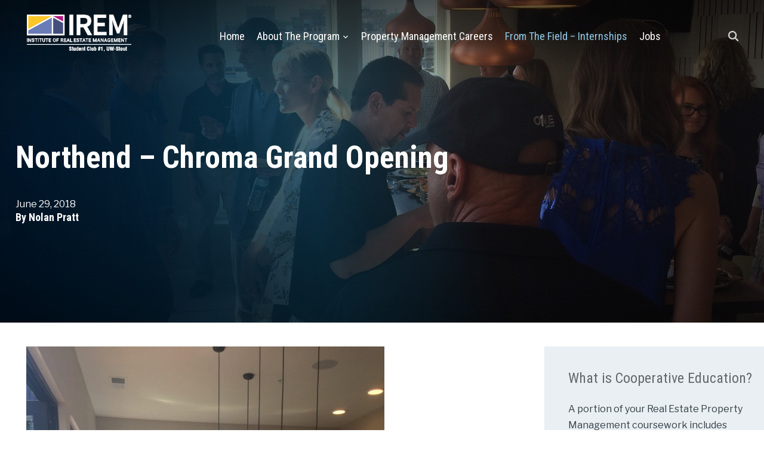

--- FILE ---
content_type: text/html; charset=UTF-8
request_url: https://www.stoutirem.org/from-the-field/northend-chroma-grand-opening/
body_size: 15068
content:
<!DOCTYPE html>
<html lang="en-US">
<head>
	<meta charset="UTF-8">
	<meta name="viewport" content="width=device-width, initial-scale=1.0">
	<link rel="profile" href="https://gmpg.org/xfn/11">
	<link rel="pingback" href="https://www.stoutirem.org/xmlrpc.php">
<!-- Google Tag Manager -->
<script>(function(w,d,s,l,i){w[l]=w[l]||[];w[l].push({'gtm.start':
new Date().getTime(),event:'gtm.js'});var f=d.getElementsByTagName(s)[0],
j=d.createElement(s),dl=l!='dataLayer'?'&l='+l:'';j.async=true;j.src=
'https://www.googletagmanager.com/gtm.js?id='+i+dl;f.parentNode.insertBefore(j,f);
})(window,document,'script','dataLayer','GTM-MCVZ43B');</script>
<!-- End Google Tag Manager -->
	<title>Northend - Chroma Grand Opening - UW Stout IREM Student Club</title>

<!-- The SEO Framework by Sybre Waaijer -->
<meta name="robots" content="max-snippet:-1,max-image-preview:standard,max-video-preview:-1" />
<link rel="canonical" href="https://www.stoutirem.org/from-the-field/northend-chroma-grand-opening/" />
<meta property="og:type" content="article" />
<meta property="og:locale" content="en_US" />
<meta property="og:site_name" content="UW Stout IREM Student Club" />
<meta property="og:title" content="Northend - Chroma Grand Opening" />
<meta property="og:url" content="https://www.stoutirem.org/from-the-field/northend-chroma-grand-opening/" />
<meta property="og:image" content="https://www.stoutirem.org/wp-content/uploads/2018/06/IMG-0250.jpg" />
<meta property="og:image:width" content="2448" />
<meta property="og:image:height" content="3264" />
<meta property="article:published_time" content="2018-06-29T15:39:29+00:00" />
<meta property="article:modified_time" content="2018-07-13T16:04:02+00:00" />
<meta name="twitter:card" content="summary_large_image" />
<meta name="twitter:title" content="Northend - Chroma Grand Opening" />
<meta name="twitter:image" content="https://www.stoutirem.org/wp-content/uploads/2018/06/IMG-0250.jpg" />
<script type="application/ld+json">{"@context":"https://schema.org","@graph":[{"@type":"WebSite","@id":"https://www.stoutirem.org/#/schema/WebSite","url":"https://www.stoutirem.org/","name":"UW Stout IREM Student Club","description":"stoutirem.org","inLanguage":"en-US","potentialAction":{"@type":"SearchAction","target":{"@type":"EntryPoint","urlTemplate":"https://www.stoutirem.org/search/{search_term_string}/"},"query-input":"required name=search_term_string"},"publisher":{"@type":"Organization","@id":"https://www.stoutirem.org/#/schema/Organization","name":"UW Stout IREM Student Club","url":"https://www.stoutirem.org/","logo":{"@type":"ImageObject","url":"https://www.stoutirem.org/wp-content/uploads/2020/06/IREM-Student-Club2020.png","contentUrl":"https://www.stoutirem.org/wp-content/uploads/2020/06/IREM-Student-Club2020.png","width":470,"height":170}}},{"@type":"WebPage","@id":"https://www.stoutirem.org/from-the-field/northend-chroma-grand-opening/","url":"https://www.stoutirem.org/from-the-field/northend-chroma-grand-opening/","name":"Northend - Chroma Grand Opening - UW Stout IREM Student Club","inLanguage":"en-US","isPartOf":{"@id":"https://www.stoutirem.org/#/schema/WebSite"},"breadcrumb":{"@type":"BreadcrumbList","@id":"https://www.stoutirem.org/#/schema/BreadcrumbList","itemListElement":[{"@type":"ListItem","position":1,"item":"https://www.stoutirem.org/","name":"UW Stout IREM Student Club"},{"@type":"ListItem","position":2,"item":"https://www.stoutirem.org/category/from-the-field/","name":"From the Field"},{"@type":"ListItem","position":3,"name":"Northend - Chroma Grand Opening"}]},"potentialAction":{"@type":"ReadAction","target":"https://www.stoutirem.org/from-the-field/northend-chroma-grand-opening/"},"datePublished":"2018-06-29T15:39:29+00:00","dateModified":"2018-07-13T16:04:02+00:00","author":{"@type":"Person","@id":"https://www.stoutirem.org/#/schema/Person/93f857bc451309b953cbe2bb1d5aa8cf","name":"Nolan Pratt"}}]}</script>
<!-- / The SEO Framework by Sybre Waaijer | 7.79ms meta | 0.31ms boot -->

<link rel='dns-prefetch' href='//fonts.googleapis.com' />
<link rel="alternate" type="application/rss+xml" title="UW Stout IREM Student Club &raquo; Feed" href="https://www.stoutirem.org/feed/" />
<link rel="alternate" type="application/rss+xml" title="UW Stout IREM Student Club &raquo; Comments Feed" href="https://www.stoutirem.org/comments/feed/" />
<link rel="alternate" type="application/rss+xml" title="UW Stout IREM Student Club &raquo; Northend &#8211; Chroma Grand Opening Comments Feed" href="https://www.stoutirem.org/from-the-field/northend-chroma-grand-opening/feed/" />
<style id='wp-img-auto-sizes-contain-inline-css' type='text/css'>
img:is([sizes=auto i],[sizes^="auto," i]){contain-intrinsic-size:3000px 1500px}
/*# sourceURL=wp-img-auto-sizes-contain-inline-css */
</style>
<style id='wp-emoji-styles-inline-css' type='text/css'>

	img.wp-smiley, img.emoji {
		display: inline !important;
		border: none !important;
		box-shadow: none !important;
		height: 1em !important;
		width: 1em !important;
		margin: 0 0.07em !important;
		vertical-align: -0.1em !important;
		background: none !important;
		padding: 0 !important;
	}
/*# sourceURL=wp-emoji-styles-inline-css */
</style>
<style id='wp-block-library-inline-css' type='text/css'>
:root{--wp-block-synced-color:#7a00df;--wp-block-synced-color--rgb:122,0,223;--wp-bound-block-color:var(--wp-block-synced-color);--wp-editor-canvas-background:#ddd;--wp-admin-theme-color:#007cba;--wp-admin-theme-color--rgb:0,124,186;--wp-admin-theme-color-darker-10:#006ba1;--wp-admin-theme-color-darker-10--rgb:0,107,160.5;--wp-admin-theme-color-darker-20:#005a87;--wp-admin-theme-color-darker-20--rgb:0,90,135;--wp-admin-border-width-focus:2px}@media (min-resolution:192dpi){:root{--wp-admin-border-width-focus:1.5px}}.wp-element-button{cursor:pointer}:root .has-very-light-gray-background-color{background-color:#eee}:root .has-very-dark-gray-background-color{background-color:#313131}:root .has-very-light-gray-color{color:#eee}:root .has-very-dark-gray-color{color:#313131}:root .has-vivid-green-cyan-to-vivid-cyan-blue-gradient-background{background:linear-gradient(135deg,#00d084,#0693e3)}:root .has-purple-crush-gradient-background{background:linear-gradient(135deg,#34e2e4,#4721fb 50%,#ab1dfe)}:root .has-hazy-dawn-gradient-background{background:linear-gradient(135deg,#faaca8,#dad0ec)}:root .has-subdued-olive-gradient-background{background:linear-gradient(135deg,#fafae1,#67a671)}:root .has-atomic-cream-gradient-background{background:linear-gradient(135deg,#fdd79a,#004a59)}:root .has-nightshade-gradient-background{background:linear-gradient(135deg,#330968,#31cdcf)}:root .has-midnight-gradient-background{background:linear-gradient(135deg,#020381,#2874fc)}:root{--wp--preset--font-size--normal:16px;--wp--preset--font-size--huge:42px}.has-regular-font-size{font-size:1em}.has-larger-font-size{font-size:2.625em}.has-normal-font-size{font-size:var(--wp--preset--font-size--normal)}.has-huge-font-size{font-size:var(--wp--preset--font-size--huge)}.has-text-align-center{text-align:center}.has-text-align-left{text-align:left}.has-text-align-right{text-align:right}.has-fit-text{white-space:nowrap!important}#end-resizable-editor-section{display:none}.aligncenter{clear:both}.items-justified-left{justify-content:flex-start}.items-justified-center{justify-content:center}.items-justified-right{justify-content:flex-end}.items-justified-space-between{justify-content:space-between}.screen-reader-text{border:0;clip-path:inset(50%);height:1px;margin:-1px;overflow:hidden;padding:0;position:absolute;width:1px;word-wrap:normal!important}.screen-reader-text:focus{background-color:#ddd;clip-path:none;color:#444;display:block;font-size:1em;height:auto;left:5px;line-height:normal;padding:15px 23px 14px;text-decoration:none;top:5px;width:auto;z-index:100000}html :where(.has-border-color){border-style:solid}html :where([style*=border-top-color]){border-top-style:solid}html :where([style*=border-right-color]){border-right-style:solid}html :where([style*=border-bottom-color]){border-bottom-style:solid}html :where([style*=border-left-color]){border-left-style:solid}html :where([style*=border-width]){border-style:solid}html :where([style*=border-top-width]){border-top-style:solid}html :where([style*=border-right-width]){border-right-style:solid}html :where([style*=border-bottom-width]){border-bottom-style:solid}html :where([style*=border-left-width]){border-left-style:solid}html :where(img[class*=wp-image-]){height:auto;max-width:100%}:where(figure){margin:0 0 1em}html :where(.is-position-sticky){--wp-admin--admin-bar--position-offset:var(--wp-admin--admin-bar--height,0px)}@media screen and (max-width:600px){html :where(.is-position-sticky){--wp-admin--admin-bar--position-offset:0px}}

/*# sourceURL=wp-block-library-inline-css */
</style><style id='global-styles-inline-css' type='text/css'>
:root{--wp--preset--aspect-ratio--square: 1;--wp--preset--aspect-ratio--4-3: 4/3;--wp--preset--aspect-ratio--3-4: 3/4;--wp--preset--aspect-ratio--3-2: 3/2;--wp--preset--aspect-ratio--2-3: 2/3;--wp--preset--aspect-ratio--16-9: 16/9;--wp--preset--aspect-ratio--9-16: 9/16;--wp--preset--color--black: #000000;--wp--preset--color--cyan-bluish-gray: #abb8c3;--wp--preset--color--white: #ffffff;--wp--preset--color--pale-pink: #f78da7;--wp--preset--color--vivid-red: #cf2e2e;--wp--preset--color--luminous-vivid-orange: #ff6900;--wp--preset--color--luminous-vivid-amber: #fcb900;--wp--preset--color--light-green-cyan: #7bdcb5;--wp--preset--color--vivid-green-cyan: #00d084;--wp--preset--color--pale-cyan-blue: #8ed1fc;--wp--preset--color--vivid-cyan-blue: #0693e3;--wp--preset--color--vivid-purple: #9b51e0;--wp--preset--color--body-black: ##343f47;--wp--preset--color--theme-blue: #003c77;--wp--preset--color--indigo: #0a1f2c;--wp--preset--color--medium-blue: #004990;--wp--preset--color--light-blue: #637abc;--wp--preset--color--blue-grey: #819099;--wp--preset--color--grey: #6d6f72;--wp--preset--color--light-grey: #e9eff2;--wp--preset--color--magenta: #b3207b;--wp--preset--color--yellow: #fbcf29;--wp--preset--color--orange: #fe8000;--wp--preset--gradient--vivid-cyan-blue-to-vivid-purple: linear-gradient(135deg,rgb(6,147,227) 0%,rgb(155,81,224) 100%);--wp--preset--gradient--light-green-cyan-to-vivid-green-cyan: linear-gradient(135deg,rgb(122,220,180) 0%,rgb(0,208,130) 100%);--wp--preset--gradient--luminous-vivid-amber-to-luminous-vivid-orange: linear-gradient(135deg,rgb(252,185,0) 0%,rgb(255,105,0) 100%);--wp--preset--gradient--luminous-vivid-orange-to-vivid-red: linear-gradient(135deg,rgb(255,105,0) 0%,rgb(207,46,46) 100%);--wp--preset--gradient--very-light-gray-to-cyan-bluish-gray: linear-gradient(135deg,rgb(238,238,238) 0%,rgb(169,184,195) 100%);--wp--preset--gradient--cool-to-warm-spectrum: linear-gradient(135deg,rgb(74,234,220) 0%,rgb(151,120,209) 20%,rgb(207,42,186) 40%,rgb(238,44,130) 60%,rgb(251,105,98) 80%,rgb(254,248,76) 100%);--wp--preset--gradient--blush-light-purple: linear-gradient(135deg,rgb(255,206,236) 0%,rgb(152,150,240) 100%);--wp--preset--gradient--blush-bordeaux: linear-gradient(135deg,rgb(254,205,165) 0%,rgb(254,45,45) 50%,rgb(107,0,62) 100%);--wp--preset--gradient--luminous-dusk: linear-gradient(135deg,rgb(255,203,112) 0%,rgb(199,81,192) 50%,rgb(65,88,208) 100%);--wp--preset--gradient--pale-ocean: linear-gradient(135deg,rgb(255,245,203) 0%,rgb(182,227,212) 50%,rgb(51,167,181) 100%);--wp--preset--gradient--electric-grass: linear-gradient(135deg,rgb(202,248,128) 0%,rgb(113,206,126) 100%);--wp--preset--gradient--midnight: linear-gradient(135deg,rgb(2,3,129) 0%,rgb(40,116,252) 100%);--wp--preset--gradient--shades-of-blue: linear-gradient(75deg,#002e5c,rgba(0,97,144,.6) 40%,rgba(0,97,144,0) 60%,rgba(0,97,144,0));--wp--preset--gradient--black-to-transparent: linear-gradient(to bottom, rgba(0, 0, 0, 0.4) 1%, transparent 100%);--wp--preset--font-size--small: 13px;--wp--preset--font-size--medium: 20px;--wp--preset--font-size--large: 36px;--wp--preset--font-size--x-large: 42px;--wp--preset--spacing--20: 0.44rem;--wp--preset--spacing--30: 0.67rem;--wp--preset--spacing--40: 1rem;--wp--preset--spacing--50: 1.5rem;--wp--preset--spacing--60: 2.25rem;--wp--preset--spacing--70: 3.38rem;--wp--preset--spacing--80: 5.06rem;--wp--preset--shadow--natural: 6px 6px 9px rgba(0, 0, 0, 0.2);--wp--preset--shadow--deep: 12px 12px 50px rgba(0, 0, 0, 0.4);--wp--preset--shadow--sharp: 6px 6px 0px rgba(0, 0, 0, 0.2);--wp--preset--shadow--outlined: 6px 6px 0px -3px rgb(255, 255, 255), 6px 6px rgb(0, 0, 0);--wp--preset--shadow--crisp: 6px 6px 0px rgb(0, 0, 0);}:where(.is-layout-flex){gap: 0.5em;}:where(.is-layout-grid){gap: 0.5em;}body .is-layout-flex{display: flex;}.is-layout-flex{flex-wrap: wrap;align-items: center;}.is-layout-flex > :is(*, div){margin: 0;}body .is-layout-grid{display: grid;}.is-layout-grid > :is(*, div){margin: 0;}:where(.wp-block-columns.is-layout-flex){gap: 2em;}:where(.wp-block-columns.is-layout-grid){gap: 2em;}:where(.wp-block-post-template.is-layout-flex){gap: 1.25em;}:where(.wp-block-post-template.is-layout-grid){gap: 1.25em;}.has-black-color{color: var(--wp--preset--color--black) !important;}.has-cyan-bluish-gray-color{color: var(--wp--preset--color--cyan-bluish-gray) !important;}.has-white-color{color: var(--wp--preset--color--white) !important;}.has-pale-pink-color{color: var(--wp--preset--color--pale-pink) !important;}.has-vivid-red-color{color: var(--wp--preset--color--vivid-red) !important;}.has-luminous-vivid-orange-color{color: var(--wp--preset--color--luminous-vivid-orange) !important;}.has-luminous-vivid-amber-color{color: var(--wp--preset--color--luminous-vivid-amber) !important;}.has-light-green-cyan-color{color: var(--wp--preset--color--light-green-cyan) !important;}.has-vivid-green-cyan-color{color: var(--wp--preset--color--vivid-green-cyan) !important;}.has-pale-cyan-blue-color{color: var(--wp--preset--color--pale-cyan-blue) !important;}.has-vivid-cyan-blue-color{color: var(--wp--preset--color--vivid-cyan-blue) !important;}.has-vivid-purple-color{color: var(--wp--preset--color--vivid-purple) !important;}.has-black-background-color{background-color: var(--wp--preset--color--black) !important;}.has-cyan-bluish-gray-background-color{background-color: var(--wp--preset--color--cyan-bluish-gray) !important;}.has-white-background-color{background-color: var(--wp--preset--color--white) !important;}.has-pale-pink-background-color{background-color: var(--wp--preset--color--pale-pink) !important;}.has-vivid-red-background-color{background-color: var(--wp--preset--color--vivid-red) !important;}.has-luminous-vivid-orange-background-color{background-color: var(--wp--preset--color--luminous-vivid-orange) !important;}.has-luminous-vivid-amber-background-color{background-color: var(--wp--preset--color--luminous-vivid-amber) !important;}.has-light-green-cyan-background-color{background-color: var(--wp--preset--color--light-green-cyan) !important;}.has-vivid-green-cyan-background-color{background-color: var(--wp--preset--color--vivid-green-cyan) !important;}.has-pale-cyan-blue-background-color{background-color: var(--wp--preset--color--pale-cyan-blue) !important;}.has-vivid-cyan-blue-background-color{background-color: var(--wp--preset--color--vivid-cyan-blue) !important;}.has-vivid-purple-background-color{background-color: var(--wp--preset--color--vivid-purple) !important;}.has-black-border-color{border-color: var(--wp--preset--color--black) !important;}.has-cyan-bluish-gray-border-color{border-color: var(--wp--preset--color--cyan-bluish-gray) !important;}.has-white-border-color{border-color: var(--wp--preset--color--white) !important;}.has-pale-pink-border-color{border-color: var(--wp--preset--color--pale-pink) !important;}.has-vivid-red-border-color{border-color: var(--wp--preset--color--vivid-red) !important;}.has-luminous-vivid-orange-border-color{border-color: var(--wp--preset--color--luminous-vivid-orange) !important;}.has-luminous-vivid-amber-border-color{border-color: var(--wp--preset--color--luminous-vivid-amber) !important;}.has-light-green-cyan-border-color{border-color: var(--wp--preset--color--light-green-cyan) !important;}.has-vivid-green-cyan-border-color{border-color: var(--wp--preset--color--vivid-green-cyan) !important;}.has-pale-cyan-blue-border-color{border-color: var(--wp--preset--color--pale-cyan-blue) !important;}.has-vivid-cyan-blue-border-color{border-color: var(--wp--preset--color--vivid-cyan-blue) !important;}.has-vivid-purple-border-color{border-color: var(--wp--preset--color--vivid-purple) !important;}.has-vivid-cyan-blue-to-vivid-purple-gradient-background{background: var(--wp--preset--gradient--vivid-cyan-blue-to-vivid-purple) !important;}.has-light-green-cyan-to-vivid-green-cyan-gradient-background{background: var(--wp--preset--gradient--light-green-cyan-to-vivid-green-cyan) !important;}.has-luminous-vivid-amber-to-luminous-vivid-orange-gradient-background{background: var(--wp--preset--gradient--luminous-vivid-amber-to-luminous-vivid-orange) !important;}.has-luminous-vivid-orange-to-vivid-red-gradient-background{background: var(--wp--preset--gradient--luminous-vivid-orange-to-vivid-red) !important;}.has-very-light-gray-to-cyan-bluish-gray-gradient-background{background: var(--wp--preset--gradient--very-light-gray-to-cyan-bluish-gray) !important;}.has-cool-to-warm-spectrum-gradient-background{background: var(--wp--preset--gradient--cool-to-warm-spectrum) !important;}.has-blush-light-purple-gradient-background{background: var(--wp--preset--gradient--blush-light-purple) !important;}.has-blush-bordeaux-gradient-background{background: var(--wp--preset--gradient--blush-bordeaux) !important;}.has-luminous-dusk-gradient-background{background: var(--wp--preset--gradient--luminous-dusk) !important;}.has-pale-ocean-gradient-background{background: var(--wp--preset--gradient--pale-ocean) !important;}.has-electric-grass-gradient-background{background: var(--wp--preset--gradient--electric-grass) !important;}.has-midnight-gradient-background{background: var(--wp--preset--gradient--midnight) !important;}.has-small-font-size{font-size: var(--wp--preset--font-size--small) !important;}.has-medium-font-size{font-size: var(--wp--preset--font-size--medium) !important;}.has-large-font-size{font-size: var(--wp--preset--font-size--large) !important;}.has-x-large-font-size{font-size: var(--wp--preset--font-size--x-large) !important;}
/*# sourceURL=global-styles-inline-css */
</style>

<style id='classic-theme-styles-inline-css' type='text/css'>
/*! This file is auto-generated */
.wp-block-button__link{color:#fff;background-color:#32373c;border-radius:9999px;box-shadow:none;text-decoration:none;padding:calc(.667em + 2px) calc(1.333em + 2px);font-size:1.125em}.wp-block-file__button{background:#32373c;color:#fff;text-decoration:none}
/*# sourceURL=/wp-includes/css/classic-themes.min.css */
</style>
<link rel='stylesheet' id='contact-form-7-css' href='https://www.stoutirem.org/wp-content/plugins/contact-form-7/includes/css/styles.css?ver=6.1.4' type='text/css' media='all' />
<link rel='stylesheet' id='wpa-css-css' href='https://www.stoutirem.org/wp-content/plugins/honeypot/includes/css/wpa.css?ver=2.3.04' type='text/css' media='all' />
<link rel='stylesheet' id='wppb_pbpl_css-css' href='https://www.stoutirem.org/wp-content/plugins/profile-builder/assets/css/placeholder-labels.css?ver=6aff8e484ad16a5348842671f8ff6b5d' type='text/css' media='all' />
<link rel='stylesheet' id='widgetopts-styles-css' href='https://www.stoutirem.org/wp-content/plugins/widget-options/assets/css/widget-options.css?ver=4.1.3' type='text/css' media='all' />
<link rel='stylesheet' id='zoom-theme-utils-css-css' href='https://www.stoutirem.org/wp-content/themes/wpzoom-derive/functions/wpzoom/assets/css/theme-utils.css?ver=6aff8e484ad16a5348842671f8ff6b5d' type='text/css' media='all' />
<link rel='stylesheet' id='derive-google-fonts-css' href='https://fonts.googleapis.com/css?family=Libre+Franklin%3Aregular%2C700%2C700i%2Citalic%7CPlayfair+Display%3Aregular%2C900%7CRoboto+Condensed%3Aregular%2C700%2C900&#038;subset=latin&#038;display=swap&#038;ver=6aff8e484ad16a5348842671f8ff6b5d' type='text/css' media='all' />
<link rel='stylesheet' id='derive-style-css' href='https://www.stoutirem.org/wp-content/themes/stoutirem-derive-child/style.css?ver=1.0.3.1591717448' type='text/css' media='all' />
<link rel='stylesheet' id='media-queries-css' href='https://www.stoutirem.org/wp-content/themes/wpzoom-derive/css/media-queries.css?ver=1.0.3.1591717448' type='text/css' media='all' />
<link rel='stylesheet' id='dashicons-css' href='https://www.stoutirem.org/wp-includes/css/dashicons.min.css?ver=6aff8e484ad16a5348842671f8ff6b5d' type='text/css' media='all' />
<link rel='stylesheet' id='wpzoom-social-icons-socicon-css' href='https://www.stoutirem.org/wp-content/plugins/social-icons-widget-by-wpzoom/assets/css/wpzoom-socicon.css?ver=1768508552' type='text/css' media='all' />
<link rel='stylesheet' id='wpzoom-social-icons-styles-css' href='https://www.stoutirem.org/wp-content/plugins/social-icons-widget-by-wpzoom/assets/css/wpzoom-social-icons-styles.css?ver=1768508552' type='text/css' media='all' />
<link rel='stylesheet' id='cf7cf-style-css' href='https://www.stoutirem.org/wp-content/plugins/cf7-conditional-fields/style.css?ver=2.6.7' type='text/css' media='all' />
<link rel='preload' as='font'  id='wpzoom-social-icons-font-socicon-woff2-css' href='https://www.stoutirem.org/wp-content/plugins/social-icons-widget-by-wpzoom/assets/font/socicon.woff2?v=4.5.4'  type='font/woff2' crossorigin />
<!--n2css--><!--n2js--><script type="text/javascript" src="https://www.stoutirem.org/wp-includes/js/jquery/jquery.min.js?ver=3.7.1" id="jquery-core-js"></script>
<script type="text/javascript" src="https://www.stoutirem.org/wp-includes/js/jquery/jquery-migrate.min.js?ver=3.4.1" id="jquery-migrate-js"></script>
<script type="text/javascript" src="https://www.stoutirem.org/wp-content/plugins/profile-builder/assets/js/placeholder-labels.js?ver=6aff8e484ad16a5348842671f8ff6b5d" id="wppb_pbpl_init-js"></script>
<link rel="https://api.w.org/" href="https://www.stoutirem.org/wp-json/" /><link rel="alternate" title="JSON" type="application/json" href="https://www.stoutirem.org/wp-json/wp/v2/posts/3232" /><link rel="EditURI" type="application/rsd+xml" title="RSD" href="https://www.stoutirem.org/xmlrpc.php?rsd" />

<!-- Begin Theme Custom CSS -->
<style type="text/css" id="wpzoom-derive-custom-css">
.home .recent-posts .post .entry-body .post-categories, .blog .recent-posts .post .entry-body .post-categories{display:none;}.home .recent-posts .post .entry-body .entry-author, .blog .recent-posts .post .entry-body .entry-author{display:none;}.archive .recent-posts .post .entry-body .post-categories{display:none;}.archive .recent-posts .post .entry-body .entry-author{display:none;}body, h1, h2, h3, h4, h5, h6{color:#343f47;}a{color:#004990;}a:hover{color:#343f47;}div.wpforms-container-full .wpforms-form input[type=submit]:hover, div.wpforms-container-full .wpforms-form button[type=submit]:hover, div.wpforms-container-full .wpforms-form .wpforms-page-button:hover, button:hover, input[type=button]:hover, input[type=reset]:hover, input[type=submit]:hover{background:#0056aa;}.site-header{background:#003c77;}.navbar-toggle .icon-bar{background-color:#ffffff;}.navbar-nav a{color:#ffffff;font-family:"Roboto Condensed";font-size:18px;font-weight:normal;text-transform:capitalize;}.navbar-nav > li > a:hover{color:#8dc9e8;}.current-menu-item a, .current_page_item a, .current-menu-parent a, .current_page_parent a{color:#8dc9e8;}.site-header.headroom--not-top, .wpz-transparent-header .site-header.headroom--not-top, .site-header.header-with-cover.headroom--not-top, .headroom--not-top{background-color:#003c77;}.site-header.headroom--not-top.headroom--not-top .navbar-nav > li > a{color:#ffffff;}.site-header.headroom--not-top.headroom--not-top .navbar-nav > li > a:hover{color:#8dc9e8;}.navbar-nav ul{background:#003c77;}.side-nav__scrollable-container{background-color:#003c77;color:#ffffff;}.side-nav__scrollable-container a:hover{color:#8dc9e8;}.site-footer{background-color:#0a1f2c;color:#819099;}.site-footer a:hover{color:#8dc9e8;}body, .footer-widgets .column, .site-info{font-family:"Libre Franklin";}.side-nav .navbar-nav li a{font-family:"Roboto Condensed";font-weight:normal;}.widget h3.title, .side-nav .widget .title{font-family:"Roboto Condensed";font-weight:normal;}.entry-title{font-family:"Roboto Condensed";font-weight:normal;}.single h1.entry-title{font-family:"Roboto Condensed";font-weight:700;}.single .has-post-cover .entry-header .entry-title{font-family:"Roboto Condensed";font-weight:700;}.page h1.entry-title{font-family:"Roboto Condensed";font-weight:900;}.page .has-post-cover .entry-header h1.entry-title{font-family:"Roboto Condensed";font-weight:700;}
@media screen and (min-width: 769px){body, .footer-widgets .column, .site-info{font-size:16px;}.navbar-brand-wpz h1 a{font-size:48px;}.widget h3.title, .side-nav .widget .title{font-size:24px;}.entry-title{font-size:52px;}.single h1.entry-title{font-size:52px;}.single .has-post-cover .entry-header .entry-title{font-size:52px;}.page h1.entry-title{font-size:52px;}.page .has-post-cover .entry-header h1.entry-title{font-size:52px;}}
@media screen and (max-width: 768px){body, .footer-widgets .column, .site-info{font-size:16px;}.navbar-brand-wpz h1 a{font-size:40px;}.widget h3.title, .side-nav .widget .title{font-size:24px;}.entry-title{font-size:22px;}.single h1.entry-title{font-size:32px;}.single .has-post-cover .entry-header .entry-title{font-size:32px;}.page h1.entry-title{font-size:26px;}.page .has-post-cover .entry-header h1.entry-title{font-size:32px;}}
@media screen and (max-width: 480px){body, .footer-widgets .column, .site-info{font-size:16px;}.navbar-brand-wpz h1 a{font-size:28px;}.widget h3.title, .side-nav .widget .title{font-size:20px;}.entry-title{font-size:22px;}.single h1.entry-title{font-size:24px;}.single .has-post-cover .entry-header .entry-title{font-size:24px;}.page h1.entry-title{font-size:24px;}.page .has-post-cover .entry-header h1.entry-title{font-size:24px;}}
</style>
<!-- End Theme Custom CSS -->
<link rel="icon" href="https://www.stoutirem.org/wp-content/uploads/2020/06/cropped-IREM-Student-Club-Icon-32x32.png" sizes="32x32" />
<link rel="icon" href="https://www.stoutirem.org/wp-content/uploads/2020/06/cropped-IREM-Student-Club-Icon-192x192.png" sizes="192x192" />
<link rel="apple-touch-icon" href="https://www.stoutirem.org/wp-content/uploads/2020/06/cropped-IREM-Student-Club-Icon-180x180.png" />
<meta name="msapplication-TileImage" content="https://www.stoutirem.org/wp-content/uploads/2020/06/cropped-IREM-Student-Club-Icon-270x270.png" />
		<style type="text/css" id="wp-custom-css">
			/* Remove Share buttons from selected pages */
body.page-id-910 #st-1, body.page-id-368 #st-1, body.page-id-360 #st-1, body.page-id-888 #st-1, body.page-id-4408 #st-1 {display:none;}		</style>
		<script type="text/javascript" src="https://platform-api.sharethis.com/js/sharethis.js#property=64d3f443138f70001248cc31&product=inline-share-buttons&source=platform" async="async"></script>	
</head>
<body data-rsssl=1 class="wp-singular post-template-default single single-post postid-3232 single-format-standard wp-custom-logo wp-theme-wpzoom-derive wp-child-theme-stoutirem-derive-child">
<!-- Google Tag Manager (noscript) -->
<noscript><iframe src="https://www.googletagmanager.com/ns.html?id=GTM-MCVZ43B"
height="0" width="0" style="display:none;visibility:hidden"></iframe></noscript>
<!-- End Google Tag Manager (noscript) -->

<nav id="side-nav" class="side-nav" tabindex="-1">
    <div class="side-nav__scrollable-container">
        <div class="side-nav__wrap">

            <div class="side-nav__close-button">
                <button type="button" class="navbar-toggle">
                    <span class="sr-only">Toggle navigation</span>
                    <span class="icon-bar"></span>
                    <span class="icon-bar"></span>
                    <span class="icon-bar"></span>
                </button>
            </div>

            <ul class="nav navbar-nav"><li id="menu-item-19" class="menu-item menu-item-type-custom menu-item-object-custom menu-item-home menu-item-19"><a href="https://www.stoutirem.org/">Home</a></li>
<li id="menu-item-301" class="menu-item menu-item-type-taxonomy menu-item-object-category menu-item-has-children menu-item-301"><a href="https://www.stoutirem.org/category/about/">About the Program</a>
<ul class="sub-menu">
	<li id="menu-item-9149" class="menu-item menu-item-type-post_type menu-item-object-page menu-item-9149"><a href="https://www.stoutirem.org/100-of-uw-stouts-repm-graduates-are-employed-or-continuing-education/">A Versatile Degree</a></li>
	<li id="menu-item-9150" class="menu-item menu-item-type-custom menu-item-object-custom menu-item-9150"><a href="https://www.stoutirem.org/100-of-uw-stouts-repm-graduates-are-employed-or-continuing-education/#aid">Scholarships &#038; Financial Aid</a></li>
	<li id="menu-item-9151" class="menu-item menu-item-type-custom menu-item-object-custom menu-item-9151"><a href="https://www.stoutirem.org/100-of-uw-stouts-repm-graduates-are-employed-or-continuing-education/#path">Career Paths</a></li>
	<li id="menu-item-9152" class="menu-item menu-item-type-custom menu-item-object-custom menu-item-9152"><a href="https://www.stoutirem.org/100-of-uw-stouts-repm-graduates-are-employed-or-continuing-education/#forecast">Job &#038; Salary Forecast</a></li>
	<li id="menu-item-9153" class="menu-item menu-item-type-custom menu-item-object-custom menu-item-9153"><a href="https://www.stoutirem.org/100-of-uw-stouts-repm-graduates-are-employed-or-continuing-education/#employers">Employers</a></li>
	<li id="menu-item-9154" class="menu-item menu-item-type-custom menu-item-object-custom menu-item-9154"><a href="https://www.stoutirem.org/100-of-uw-stouts-repm-graduates-are-employed-or-continuing-education/#connect">Learn More Now</a></li>
</ul>
</li>
<li id="menu-item-21" class="menu-item menu-item-type-taxonomy menu-item-object-category menu-item-21"><a href="https://www.stoutirem.org/category/careers-in-property-management/">Property Management Careers</a></li>
<li id="menu-item-133" class="menu-item menu-item-type-taxonomy menu-item-object-category current-post-ancestor current-menu-parent current-post-parent menu-item-133"><a href="https://www.stoutirem.org/category/from-the-field/">From the Field &#8211; Internships</a></li>
<li id="menu-item-4545" class="menu-item menu-item-type-post_type menu-item-object-page menu-item-4545"><a href="https://www.stoutirem.org/jobs/">Jobs</a></li>
</ul>
                    </div>
    </div>
</nav>
<div class="side-nav-overlay"></div>

<div class="site">

	<header class="site-header header-with-cover">
		
<div class="navbar-header" data-field="site_title" style="max-width:235px"><div class="navbar-brand-wpz"><a href="https://www.stoutirem.org/" class="custom-logo-link" rel="home" itemprop="url"><img width="235" height="85" src="https://www.stoutirem.org/wp-content/uploads/2020/06/IREM-Student-Club2020-300x109.png" class="custom-logo no-lazyload no-lazy a3-notlazy" alt="UW Stout IREM Student Club" itemprop="logo" decoding="async" srcset="https://www.stoutirem.org/wp-content/uploads/2020/06/IREM-Student-Club2020-300x109.png 300w, https://www.stoutirem.org/wp-content/uploads/2020/06/IREM-Student-Club2020-400x145.png 400w, https://www.stoutirem.org/wp-content/uploads/2020/06/IREM-Student-Club2020.png 470w" sizes="(max-width: 235px) 100vw, 235px" /></a><div class="navbar-sticky"><a href="https://www.stoutirem.org" title="stoutirem.org"><img src="https://www.stoutirem.org/wp-content/uploads/2020/06/IREM-Student-Club2020.png" class="custom-logo" /></a></div></div></div>
	<ul id="menu-menu-2" class="nav navbar-nav dropdown sf-menu" data-field="menu_primary"><li class="menu-item menu-item-type-custom menu-item-object-custom menu-item-home menu-item-19"><a href="https://www.stoutirem.org/">Home</a></li>
<li class="menu-item menu-item-type-taxonomy menu-item-object-category menu-item-has-children menu-item-301"><a href="https://www.stoutirem.org/category/about/">About the Program</a>
<ul class="sub-menu">
	<li class="menu-item menu-item-type-post_type menu-item-object-page menu-item-9149"><a href="https://www.stoutirem.org/100-of-uw-stouts-repm-graduates-are-employed-or-continuing-education/">A Versatile Degree</a></li>
	<li class="menu-item menu-item-type-custom menu-item-object-custom menu-item-9150"><a href="https://www.stoutirem.org/100-of-uw-stouts-repm-graduates-are-employed-or-continuing-education/#aid">Scholarships &#038; Financial Aid</a></li>
	<li class="menu-item menu-item-type-custom menu-item-object-custom menu-item-9151"><a href="https://www.stoutirem.org/100-of-uw-stouts-repm-graduates-are-employed-or-continuing-education/#path">Career Paths</a></li>
	<li class="menu-item menu-item-type-custom menu-item-object-custom menu-item-9152"><a href="https://www.stoutirem.org/100-of-uw-stouts-repm-graduates-are-employed-or-continuing-education/#forecast">Job &#038; Salary Forecast</a></li>
	<li class="menu-item menu-item-type-custom menu-item-object-custom menu-item-9153"><a href="https://www.stoutirem.org/100-of-uw-stouts-repm-graduates-are-employed-or-continuing-education/#employers">Employers</a></li>
	<li class="menu-item menu-item-type-custom menu-item-object-custom menu-item-9154"><a href="https://www.stoutirem.org/100-of-uw-stouts-repm-graduates-are-employed-or-continuing-education/#connect">Learn More Now</a></li>
</ul>
</li>
<li class="menu-item menu-item-type-taxonomy menu-item-object-category menu-item-21"><a href="https://www.stoutirem.org/category/careers-in-property-management/">Property Management Careers</a></li>
<li class="menu-item menu-item-type-taxonomy menu-item-object-category current-post-ancestor current-menu-parent current-post-parent menu-item-133"><a href="https://www.stoutirem.org/category/from-the-field/">From the Field &#8211; Internships</a></li>
<li class="menu-item menu-item-type-post_type menu-item-object-page menu-item-4545"><a href="https://www.stoutirem.org/jobs/">Jobs</a></li>
</ul>
	<ul class="nav navbar-nav" data-field="menu_secondary"></ul>
	<div id="sb-search" class="sb-search" data-field="search_form"><form method="get" id="searchform" action="https://www.stoutirem.org/">
    <input type="search" class="sb-search-input" placeholder="Search..."  name="s" id="s" />
    <input type="submit" id="searchsubmit" class="sb-search-submit" value="Search" />
    <span class="sb-icon-search"></span>
</form></div>

		<button type="button" class="navbar-toggle">
			<span class="sr-only">Toggle sidebar &amp; navigation</span>
			<span class="icon-bar"></span>
			<span class="icon-bar"></span>
			<span class="icon-bar"></span>
		</button>
	</header><!-- .site-header -->

    <main id="main" class="site-main container-fluid page-with-cover" role="main">

        <div class="inner-wrap">

            
                
<article id="post-3232" class=" has-post-cover post-3232 post type-post status-publish format-standard has-post-thumbnail hentry category-from-the-field">
    <div class="entry-cover">

                
            <div class="entry-cover-image"  data-smallimg="https://www.stoutirem.org/wp-content/uploads/2018/06/IMG-0250.jpg" data-bigimg="https://www.stoutirem.org/wp-content/uploads/2018/06/IMG-0250.jpg"style="background-image:url('https://www.stoutirem.org/wp-content/uploads/2018/06/IMG-0250.jpg')"></div>

        
        <header class="entry-header">

            <div class="entry-info">
                <section class="reorderable-content">
	
	<h1 class="entry-title">Northend &#8211; Chroma Grand Opening</a></h1>
	
	<div class="entry-date"><time class="entry-datetime" datetime="2018-06-29T10:39:29-05:00">June 29, 2018</time></div>
	
	
	
	
	
	
	
	
</section>				<div class="author">By&nbsp;Nolan Pratt</div>
				 <!-- ShareThis BEGIN --><div class="sharethis-inline-share-buttons"></div><!-- ShareThis END -->
            </div>
        </header><!-- .entry-header -->

    </div><!-- .entry-cover -->
<div class="content-wrap"><div class="entry-content">
       
		<div class="entry-meta">
            <section class="reorderable-content">
	
	
	
	
	
	
	
	
	
	
	
	
</section>        </div><!-- .entry-meta -->

<div class="entry-content-wrap">
            <section class="reorderable-content">
	<div class="entry-content"><figure id="attachment_3233" aria-describedby="caption-attachment-3233" style="width: 600px" class="wp-caption alignnone"><img fetchpriority="high" decoding="async" class="size-large wp-image-3233" src="https://www.stoutirem.org/wp-content/uploads/2018/06/IMG-0250-768x1024.jpg" alt="" width="600" height="800" srcset="https://www.stoutirem.org/wp-content/uploads/2018/06/IMG-0250-768x1024.jpg 768w, https://www.stoutirem.org/wp-content/uploads/2018/06/IMG-0250-225x300.jpg 225w, https://www.stoutirem.org/wp-content/uploads/2018/06/IMG-0250-400x533.jpg 400w" sizes="(max-width: 600px) 100vw, 600px" /><figcaption id="caption-attachment-3233" class="wp-caption-text">This was an event thrown to celebrate the grand opening of the sixth addition to the Northend. It was a great networking opportunity for different property managers in the area to get together as well as corporate members of Mandel and also prospective tenants looking for tours. It was a nice evening with food and beverage provided along with tours around the Northend. The turnout was great with about 75 people in attendance and many looking to fill out applications.</figcaption></figure>
</div>
	
	
	<div id="comments">




	<div id="respond" class="comment-respond">
		<h3 id="reply-title" class="comment-reply-title">Leave a Comment <small><a rel="nofollow" id="cancel-comment-reply-link" href="/from-the-field/northend-chroma-grand-opening/#respond" style="display:none;">Cancel</a></small></h3><form action="https://www.stoutirem.org/wp-comments-post.php" method="post" id="commentform" class="comment-form"><p class="comment-notes"><span id="email-notes">Your email address will not be published.</span> <span class="required-field-message">Required fields are marked <span class="required">*</span></span></p><p class="comment-form-comment"><label for="comment">Message:</label> <textarea id="comment" name="comment" cols="35" rows="5" aria-required="true" class="required"></textarea></p><div class="clear"></div><div class="form_fields"><p class="comment-form-author"><label for="author">Name:</label> <input id="author" name="author" type="text" value="" size="30" aria-required='true' class="required" /></p>
<p class="comment-form-email"><label for="email">Email Address:</label> <input id="email" name="email" type="text" value="" size="30" aria-required='true' class="required email" /></p>
<p class="comment-form-url"><label for="url">Website:</label> <input id="url" name="url" type="text" value="" size="30" aria-required='true' /></p></div><div class="clear"></div>
<p class="comment-form-cookies-consent"><input id="wp-comment-cookies-consent" name="wp-comment-cookies-consent" type="checkbox" value="yes" /><label for="wp-comment-cookies-consent">Save my name, email, and website in this browser for the next time I comment.</label></p>
<p class="form-submit"><input name="submit" type="submit" id="submit" class="submit" value="Post Comment" /> <input type='hidden' name='comment_post_ID' value='3232' id='comment_post_ID' />
<input type='hidden' name='comment_parent' id='comment_parent' value='0' />
</p><p style="display: none;"><input type="hidden" id="akismet_comment_nonce" name="akismet_comment_nonce" value="a1bac2710d" /></p><p style="display: none !important;" class="akismet-fields-container" data-prefix="ak_"><label>&#916;<textarea name="ak_hp_textarea" cols="45" rows="8" maxlength="100"></textarea></label><input type="hidden" id="ak_js_1" name="ak_js" value="67"/><script>document.getElementById( "ak_js_1" ).setAttribute( "value", ( new Date() ).getTime() );</script></p></form>	</div><!-- #respond -->
	
</div><!-- #comments -->
	
	
	
	
	
	
	
	
</section>        </div><!-- .entry-content-wrap -->
    </div><!-- .entry-content -->
</div>	
</article><!-- #post-## -->


            <div class="sidebar-right">

                <div class="widget widget_text" id="text-19"><h3 class="title">What is Cooperative Education?</h3>			<div class="textwidget"><div class="display-posts-listing">
<div class="listing-item">
<div class="content">
<p>A portion of your Real Estate Property Management coursework includes Cooperative Education.  These intern positions apply your classroom knowledge in a professional work setting, where you&#8217;ll gain confidence in your skills and abilities.</p>
<p>You&#8217;ll build a stronger resume with the work experience employers need and may have a position in place before graduating. Many students receive a job offer from their Co-op employer for a full-time position following graduation.</p>
<p>These paid internships provide hands-on, real world experience in Multifamily and Commercial real estate, as well as earn degree credit.  Opportunities are available in great locations such as:</p>
<ul>
<li>Washington</li>
<li>Texas</li>
<li>Arizona</li>
<li>Tennessee</li>
<li>Colorado</li>
<li>Illinois</li>
<li>Alaska</li>
<li>Minnesota</li>
<li>Michigan</li>
</ul>
<p><a href="https://www.uwstout.edu/academics/career-services/cooperative-education-and-internship-program" target="_blank" rel="noopener">Cooperative Education at the University of Wisconsin-Stout </a>is part of a nationwide university program that integrates career-related work experience with academic course work.</p>
<p>&nbsp;</p>
</div>
</div>
</div>
</div>
		<div class="clear">&nbsp;</div></div>
            </div>
        </div><!-- .inner-wrap -->

    </main><!-- #main -->


            <section class="site-widgetized-section section-footer">
            <div class="widgets clearfix">
                <div class="widget widget_taxonomy_list_widget" id="taxonomy_list_widget-3"><h3 class="title">Site Tags</h3><ul class="tlw-list" id="taxonomy_list_widget_list_3"><li><a href="https://www.stoutirem.org/region/welivehospitality/" rel="nofollow">welivehospitality</a></li><li><a href="https://www.stoutirem.org/region/minnesota/" rel="nofollow">Minnesota</a></li><li><a href="https://www.stoutirem.org/region/wisconsin/" rel="nofollow">Wisconsin</a></li><li><a href="https://www.stoutirem.org/region/weidner/" rel="nofollow">Weidner</a></li><li><a href="https://www.stoutirem.org/region/colorado/" rel="nofollow">Colorado</a></li><li><a href="https://www.stoutirem.org/region/repm/" rel="nofollow">REPM</a></li><li><a href="https://www.stoutirem.org/region/irem/" rel="nofollow">#IREM</a></li><li><a href="https://www.stoutirem.org/region/washington/" rel="nofollow">Washington</a></li><li><a href="https://www.stoutirem.org/region/uwstout/" rel="nofollow">UWStout</a></li><li><a href="https://www.stoutirem.org/region/madison/" rel="nofollow">Madison</a></li><li><a href="https://www.stoutirem.org/region/minneapolis/" rel="nofollow">Minneapolis</a></li><li><a href="https://www.stoutirem.org/region/california/" rel="nofollow">California</a></li><li><a href="https://www.stoutirem.org/region/alaska/" rel="nofollow">Alaska</a></li><li><a href="https://www.stoutirem.org/region/eagleriverwi/" rel="nofollow">#EagleRiverWI</a></li><li><a href="https://www.stoutirem.org/region/7west/" rel="nofollow">7west</a></li><li><a href="https://www.stoutirem.org/region/classof2025/" rel="nofollow">Classof2025</a></li><li><a href="https://www.stoutirem.org/region/lake-geneva/" rel="nofollow">Lake Geneva</a></li><li><a href="https://www.stoutirem.org/region/arizona/" rel="nofollow">Arizona</a></li><li><a href="https://www.stoutirem.org/region/milwaukee/" rel="nofollow">Milwaukee</a></li><li><a href="https://www.stoutirem.org/region/daymark-uptown/" rel="nofollow">Daymark Uptown</a></li><li><a href="https://www.stoutirem.org/region/commercialpropertymanagement/" rel="nofollow">commercialpropertymanagement</a></li><li><a href="https://www.stoutirem.org/region/st-paul/" rel="nofollow">St. Paul</a></li><li><a href="https://www.stoutirem.org/region/internship/" rel="nofollow">#internship</a></li><li><a href="https://www.stoutirem.org/region/north-dakota/" rel="nofollow">North Dakota</a></li><li><a href="https://www.stoutirem.org/region/utah/" rel="nofollow">Utah</a></li><li><a href="https://www.stoutirem.org/region/aesthetics/" rel="nofollow">aesthetics</a></li><li><a href="https://www.stoutirem.org/region/winterinwisconsin/" rel="nofollow">winterinwisconsin</a></li><li><a href="https://www.stoutirem.org/region/renovationsuccess/" rel="nofollow">renovationsuccess</a></li><li><a href="https://www.stoutirem.org/region/town-centre-apartments/" rel="nofollow">Town Centre Apartments</a></li><li><a href="https://www.stoutirem.org/region/allinadayswork/" rel="nofollow">allinadayswork</a></li><li><a href="https://www.stoutirem.org/region/goodtogo/" rel="nofollow">goodtogo</a></li><li><a href="https://www.stoutirem.org/region/everythinglegal/" rel="nofollow">everythinglegal</a></li><li><a href="https://www.stoutirem.org/region/outwiththeoldinwiththenew/" rel="nofollow">outwiththeoldinwiththenew</a></li><li><a href="https://www.stoutirem.org/region/green-touch-lawn/" rel="nofollow">Green Touch Lawn</a></li><li><a href="https://www.stoutirem.org/region/networking/" rel="nofollow">networking</a></li><li><a href="https://www.stoutirem.org/region/move-ins/" rel="nofollow">Move In&#039;s</a></li></ul><!-- .tlw-list --><div class="clear"></div></div>            </div>
        </section><!-- .site-widgetized-section -->
    
    <footer id="colophon" class="site-footer" role="contentinfo">

        <div class="inner-wrap">

            
                <div class="footer-widgets widgets widget-columns-3">
                    
                        <div class="column">
                            <div class="widget widget_text" id="text-13"><h3 class="title">Interested?</h3>			<div class="textwidget"><p>Get more information on UW Stout&#8217;s Real Estate Property Management Program.</p>
<p><a class="wpzabb-post-grid-more" href="https://www.stoutirem.org/first-year-and-transfer-students-choosing-repm-as-their-first-major-are-automatically-eligible-for-the-weidner-new-student-5000-scholarship-award/#connect" target="_blank" rel="noopener">Request Information</a></p>
</div>
		<div class="clear"></div></div>                        </div><!-- .column -->

                    
                        <div class="column">
                            <div class="widget widget_text" id="text-10">			<div class="textwidget"><div class="accounts"><a class="center" href="https://www.stoutirem.org/stoutirem-login/" rel="nofollow">Account Login</a></div>
</div>
		<div class="clear"></div></div>                        </div><!-- .column -->

                    
                        <div class="column">
                            <div class="widget widget_text" id="text-11">			<div class="textwidget"><div class="accounts"><a href="https://www.stoutirem.org/register-account/" rel="nofollow">Create Student/Alumni Account</a>
</div>
</div>
		<div class="clear"></div></div>                        </div><!-- .column -->

                    
                    <div class="clear"></div>

                   

                </div><!-- .footer-widgets -->


            
             <div class="footer_social" data-field="social_icons"><div id="zoom-social-icons-widget-2" class="widget zoom-social-icons-widget"><h3 class="title"><span>Follow us</span></h3>
		
<ul class="zoom-social-icons-list zoom-social-icons-list--with-canvas zoom-social-icons-list--round zoom-social-icons-list--align-left zoom-social-icons-list--no-labels">

		
				<li class="zoom-social_icons-list__item">
		<a class="zoom-social_icons-list__link" href="https://www.facebook.com/stoutirem/" target="_blank" title="Facebook" rel="nofollow noreferrer">
									
						<span class="screen-reader-text">facebook</span>
			
						<span class="zoom-social_icons-list-span social-icon socicon socicon-facebook" data-hover-rule="background-color" data-hover-color="#3b5998" style="background-color : #3b5998; font-size: 18px; padding:8px" ></span>
			
					</a>
	</li>

	
				<li class="zoom-social_icons-list__item">
		<a class="zoom-social_icons-list__link" href="https://www.linkedin.com/company/uw-stout-irem-student-club" target="_blank" title="Default Label" rel="nofollow noreferrer">
									
						<span class="screen-reader-text">linkedin</span>
			
						<span class="zoom-social_icons-list-span social-icon socicon socicon-linkedin" data-hover-rule="background-color" data-hover-color="#0077B5" style="background-color : #0077B5; font-size: 18px; padding:8px" ></span>
			
					</a>
	</li>

	
</ul>

		</div></div>
            <div class="site-info">
                <p class="copyright">Copyright &copy; 2026 UW Stout IREM Student Club</p>

                <p class="designed-by">
                    
                </p>
            </div><!-- .site-info -->

        </div>

    </footer><!-- #colophon -->

</div><!-- .site -->

<script type="speculationrules">
{"prefetch":[{"source":"document","where":{"and":[{"href_matches":"/*"},{"not":{"href_matches":["/wp-*.php","/wp-admin/*","/wp-content/uploads/*","/wp-content/*","/wp-content/plugins/*","/wp-content/themes/stoutirem-derive-child/*","/wp-content/themes/wpzoom-derive/*","/*\\?(.+)"]}},{"not":{"selector_matches":"a[rel~=\"nofollow\"]"}},{"not":{"selector_matches":".no-prefetch, .no-prefetch a"}}]},"eagerness":"conservative"}]}
</script>
<style type="text/css"> 
         /* Hide reCAPTCHA V3 badge */
        .grecaptcha-badge {
        
            visibility: hidden !important;
        
        }
    </style><script type="text/javascript" src="https://www.stoutirem.org/wp-includes/js/dist/hooks.min.js?ver=dd5603f07f9220ed27f1" id="wp-hooks-js"></script>
<script type="text/javascript" src="https://www.stoutirem.org/wp-includes/js/dist/i18n.min.js?ver=c26c3dc7bed366793375" id="wp-i18n-js"></script>
<script type="text/javascript" id="wp-i18n-js-after">
/* <![CDATA[ */
wp.i18n.setLocaleData( { 'text direction\u0004ltr': [ 'ltr' ] } );
//# sourceURL=wp-i18n-js-after
/* ]]> */
</script>
<script type="text/javascript" src="https://www.stoutirem.org/wp-content/plugins/contact-form-7/includes/swv/js/index.js?ver=6.1.4" id="swv-js"></script>
<script type="text/javascript" id="contact-form-7-js-before">
/* <![CDATA[ */
var wpcf7 = {
    "api": {
        "root": "https:\/\/www.stoutirem.org\/wp-json\/",
        "namespace": "contact-form-7\/v1"
    },
    "cached": 1
};
//# sourceURL=contact-form-7-js-before
/* ]]> */
</script>
<script type="text/javascript" src="https://www.stoutirem.org/wp-content/plugins/contact-form-7/includes/js/index.js?ver=6.1.4" id="contact-form-7-js"></script>
<script type="text/javascript" src="https://www.stoutirem.org/wp-content/plugins/honeypot/includes/js/wpa.js?ver=2.3.04" id="wpascript-js"></script>
<script type="text/javascript" id="wpascript-js-after">
/* <![CDATA[ */
wpa_field_info = {"wpa_field_name":"jizmeh4037","wpa_field_value":238181,"wpa_add_test":"no"}
//# sourceURL=wpascript-js-after
/* ]]> */
</script>
<script type="text/javascript" src="https://www.stoutirem.org/wp-content/plugins/masks-form-fields/includes/js/jquery.mask.min.js?ver=v1.14.16" id="jquery-mask-form-js"></script>
<script type="text/javascript" id="masks-form-fields-js-before">
/* <![CDATA[ */
var _mff={"loader":true};
//# sourceURL=masks-form-fields-js-before
/* ]]> */
</script>
<script type="text/javascript" src="https://www.stoutirem.org/wp-content/plugins/masks-form-fields/includes/js/scripts.js?ver=1.12.4" id="masks-form-fields-js"></script>
<script type="text/javascript" src="https://www.stoutirem.org/wp-includes/js/comment-reply.min.js?ver=6aff8e484ad16a5348842671f8ff6b5d" id="comment-reply-js" async="async" data-wp-strategy="async" fetchpriority="low"></script>
<script type="text/javascript" src="https://www.stoutirem.org/wp-content/themes/wpzoom-derive/js/fitvids.min.js?ver=1.0.3.1591717448" id="fitvids-js"></script>
<script type="text/javascript" src="https://www.stoutirem.org/wp-content/themes/wpzoom-derive/js/superfish.min.js?ver=1.0.3.1591717448" id="superfish-js"></script>
<script type="text/javascript" src="https://www.stoutirem.org/wp-content/themes/wpzoom-derive/js/headroom.min.js?ver=1.0.3.1591717448" id="headroom-js"></script>
<script type="text/javascript" src="https://www.stoutirem.org/wp-content/themes/wpzoom-derive/js/search_button.js?ver=1.0.3.1591717448" id="search_button-js"></script>
<script type="text/javascript" src="https://www.stoutirem.org/wp-content/themes/wpzoom-derive/js/jquery.parallax.js?ver=1.0.3.1591717448" id="jquery.parallax-js"></script>
<script type="text/javascript" src="https://www.stoutirem.org/wp-includes/js/underscore.min.js?ver=1.13.7" id="underscore-js"></script>
<script type="text/javascript" id="wp-util-js-extra">
/* <![CDATA[ */
var _wpUtilSettings = {"ajax":{"url":"/wp-admin/admin-ajax.php"}};
//# sourceURL=wp-util-js-extra
/* ]]> */
</script>
<script type="text/javascript" src="https://www.stoutirem.org/wp-includes/js/wp-util.min.js?ver=6aff8e484ad16a5348842671f8ff6b5d" id="wp-util-js"></script>
<script type="text/javascript" id="derive-script-js-extra">
/* <![CDATA[ */
var zoomOptions = {"custom_logo_size":"50","custom_logo_retina_ready":"0","blogname":"UW Stout IREM Student Club","blogdescription":"stoutirem.org","custom_logo":"6204","header-layout":"[{\"field\":\"site_title\",\"enabled\":true},{\"field\":\"menu_primary\",\"enabled\":true},{\"field\":\"menu_secondary\",\"enabled\":false},{\"field\":\"search_form\",\"enabled\":true}]","sticky_header":"1","homepage-feature-most-recent":"1","homepage-display-thumb_ratio":"loop","homepage-display-excerpt":"1","homepage-excerpt-length":"50","home-display-category":"","home-display-author":"","home-display-date":"1","home-display-comments":"1","home-display-readmore":"1","archive-feature-most-recent":"1","archive-display-excerpt":"1","archive-excerpt-length":"50","archive-display-category":"","archive-display-author":"","archive-display-date":"1","archive-display-comments":"1","archive-display-readmore":"1","single-fullscreen":"0","single-display-overlay":"1","single-post-meta":"[{\"name\":\"overlayed_on_featured_image\",\"fields\":[{\"field\":\"category\",\"enabled\":false},{\"field\":\"title\",\"enabled\":true},{\"field\":\"location\",\"enabled\":false},{\"field\":\"date\",\"enabled\":true},{\"field\":\"author\",\"enabled\":false}]},{\"name\":\"below_featured_image\",\"fields\":[{\"field\":\"content\",\"enabled\":true},{\"field\":\"sharing_buttons\",\"enabled\":false},{\"field\":\"author_info_box\",\"enabled\":false},{\"field\":\"comments\",\"enabled\":true},{\"field\":\"tags\",\"enabled\":true},{\"field\":\"previous_next_posts_navigation\",\"enabled\":false},{\"field\":\"widgets_area\",\"enabled\":true}]},{\"name\":\"left_of_content\",\"fields\":[{\"field\":\"date\",\"enabled\":false}]}]","single-page-fullscreen":"0","single-page-display-overlay":"1","color-background":"#ffffff","color-body-text":"#343f47","color-logo":"#101010","color-logo-hover":"#ffffff","color-logo-transparent":"#fff","color-logo-transparent-hover":"#fff","color-link":"#004990","color-link-hover":"#343f47","button-background":"#101010","button-background-hover":"#0056aa","button-color":"#fff","button-color-hover":"#fff","color-menu-background":"#003c77","color-menu-hamburger":"#ffffff","color-menu-link":"#ffffff","color-menu-link-hover":"#8dc9e8","color-menu-link-current":"#8dc9e8","color-menu-border-current":"rgba(0, 0, 0, 0.3)","color-menu-background-scroll":"#003c77","color-menu-link-transparent":"#ffffff","color-menu-link-hover-transparent":"#8dc9e8","color-menu-dropdown":"#003c77","color-sidebar-background":"#003c77","color-widget-title-others":"#ffffff","color-sidebar-text":"#ffffff","color-sidebar-link":"#fff","color-sidebar-link-hover":"#8dc9e8","color-post-title":"#222222","color-post-title-hover":"#222","color-post-meta":"#666","color-post-meta-link":"#222222","color-post-meta-link-hover":"#000","color-post-button-color":"#222","color-post-button-color-hover":"#fea6a8","color-single-title":"#222222","color-single-title-image":"#ffffff","color-single-meta":"#494949","color-single-meta-link":"#222222","color-single-meta-link-hover":"#000","color-single-content":"#444444","color-single-link":"#000","color-single-link-hover":"#fea6a8","footer-background-color":"#0a1f2c","footer-widget-title":"#ffffff","footer-text-color":"#819099","footer-link-color":"#fff","footer-link-color-hover":"#8dc9e8","body-font-family":"Libre Franklin","body-font-size":{"desktop":16,"tablet":16,"mobile":16,"desktop-unit":"px","tablet-unit":"px","mobile-unit":"px"},"body-font-weight":"normal","body-letter-spacing":"0","body-font-subset":"latin","body-font-style":"normal","title-font-family":"Playfair Display","title-font-size":{"desktop":48,"tablet":40,"mobile":28,"desktop-unit":"px","tablet-unit":"px","mobile-unit":"px"},"title-font-weight":"900","title-font-subset":"latin","title-font-style":"normal","mainmenu-font-family":"Roboto Condensed","mainmenu-font-size":"18","mainmenu-font-weight":"normal","mainmenu-letter-spacing":"0","mainmenu-font-subset":"latin","mainmenu-text-transform":"capitalize","mainmenu-font-style":"normal","mobilemenu-font-family":"Roboto Condensed","mobilemenu-font-size":"26","mobilemenu-font-weight":"normal","mobilemenu-letter-spacing":"0","mobilemenu-font-subset":"latin","mobilemenu-text-transform":"none","mobilemenu-font-style":"normal","widget-title-font-family":"Roboto Condensed","widget-title-font-size":{"desktop":24,"tablet":24,"mobile":20,"desktop-unit":"px","tablet-unit":"px","mobile-unit":"px"},"widget-title-font-weight":"normal","widget-title-letter-spacing":"0","widget-title-font-subset":"latin","widget-title-text-transform":"none","widget-title-font-style":"normal","blog-title-font-family":"Roboto Condensed","blog-title-font-size":{"desktop":"52","desktop-unit":"px","tablet":"22","tablet-unit":"px","mobile":"22","mobile-unit":"px"},"blog-title-font-weight":"normal","blog-title-letter-spacing":"0","blog-title-font-subset":"latin","blog-title-text-transform":"none","blog-title-font-style":"normal","post-title-font-family":"Roboto Condensed","post-title-font-size":{"desktop":"52","desktop-unit":"px","tablet":"32","tablet-unit":"px","mobile":"24","mobile-unit":"px"},"post-title-font-weight":"700","post-title-letter-spacing":"0","post-title-font-subset":"latin","post-title-text-transform":"none","post-title-font-style":"normal","post-title-image-font-family":"Roboto Condensed","post-title-image-font-size":{"desktop":"52","desktop-unit":"px","tablet":"32","tablet-unit":"px","mobile":"24","mobile-unit":"px"},"post-title-image-font-weight":"700","post-title-image-letter-spacing":"0","post-title-image-font-subset":"latin","post-title-image-text-transform":"none","post-title-image-font-style":"normal","page-title-font-family":"Roboto Condensed","page-title-font-size":{"desktop":"52","desktop-unit":"px","tablet":"26","tablet-unit":"px","mobile":"24","mobile-unit":"px"},"page-title-font-weight":"900","page-title-letter-spacing":"0","page-title-font-subset":"latin","page-title-text-transform":"none","page-title-font-style":"uppercase","page-title-image-font-family":"Roboto Condensed","page-title-image-font-size":{"desktop":"52","desktop-unit":"px","tablet":"32","tablet-unit":"px","mobile":"24","mobile-unit":"px"},"page-title-image-font-weight":"700","page-title-image-letter-spacing":"0","page-title-image-font-subset":"latin","page-title-image-text-transform":"none","page-title-image-font-style":"normal","footer-widget-areas":"3","blogcopyright":"Copyright \u00a9 2026 \u2014 UW Stout IREM Student Club. All Rights Reserved"};
//# sourceURL=derive-script-js-extra
/* ]]> */
</script>
<script type="text/javascript" src="https://www.stoutirem.org/wp-content/themes/wpzoom-derive/js/functions.js?ver=1.0.3.1591717448" id="derive-script-js"></script>
<script type="text/javascript" src="https://www.stoutirem.org/wp-content/plugins/social-icons-widget-by-wpzoom/assets/js/social-icons-widget-frontend.js?ver=1768508552" id="zoom-social-icons-widget-frontend-js"></script>
<script type="text/javascript" id="wpcf7cf-scripts-js-extra">
/* <![CDATA[ */
var wpcf7cf_global_settings = {"ajaxurl":"https://www.stoutirem.org/wp-admin/admin-ajax.php"};
//# sourceURL=wpcf7cf-scripts-js-extra
/* ]]> */
</script>
<script type="text/javascript" src="https://www.stoutirem.org/wp-content/plugins/cf7-conditional-fields/js/scripts.js?ver=2.6.7" id="wpcf7cf-scripts-js"></script>
<script type="text/javascript" src="https://www.google.com/recaptcha/api.js?render=6LeNm5ApAAAAAP0Qs2ybdnp2m1f_t-vHfcoGfRrg&amp;ver=3.0" id="google-recaptcha-js"></script>
<script type="text/javascript" src="https://www.stoutirem.org/wp-includes/js/dist/vendor/wp-polyfill.min.js?ver=3.15.0" id="wp-polyfill-js"></script>
<script type="text/javascript" id="wpcf7-recaptcha-js-before">
/* <![CDATA[ */
var wpcf7_recaptcha = {
    "sitekey": "6LeNm5ApAAAAAP0Qs2ybdnp2m1f_t-vHfcoGfRrg",
    "actions": {
        "homepage": "homepage",
        "contactform": "contactform"
    }
};
//# sourceURL=wpcf7-recaptcha-js-before
/* ]]> */
</script>
<script type="text/javascript" src="https://www.stoutirem.org/wp-content/plugins/contact-form-7/modules/recaptcha/index.js?ver=6.1.4" id="wpcf7-recaptcha-js"></script>
<script defer type="text/javascript" src="https://www.stoutirem.org/wp-content/plugins/akismet/_inc/akismet-frontend.js?ver=1762978925" id="akismet-frontend-js"></script>
<script id="wp-emoji-settings" type="application/json">
{"baseUrl":"https://s.w.org/images/core/emoji/17.0.2/72x72/","ext":".png","svgUrl":"https://s.w.org/images/core/emoji/17.0.2/svg/","svgExt":".svg","source":{"concatemoji":"https://www.stoutirem.org/wp-includes/js/wp-emoji-release.min.js?ver=6aff8e484ad16a5348842671f8ff6b5d"}}
</script>
<script type="module">
/* <![CDATA[ */
/*! This file is auto-generated */
const a=JSON.parse(document.getElementById("wp-emoji-settings").textContent),o=(window._wpemojiSettings=a,"wpEmojiSettingsSupports"),s=["flag","emoji"];function i(e){try{var t={supportTests:e,timestamp:(new Date).valueOf()};sessionStorage.setItem(o,JSON.stringify(t))}catch(e){}}function c(e,t,n){e.clearRect(0,0,e.canvas.width,e.canvas.height),e.fillText(t,0,0);t=new Uint32Array(e.getImageData(0,0,e.canvas.width,e.canvas.height).data);e.clearRect(0,0,e.canvas.width,e.canvas.height),e.fillText(n,0,0);const a=new Uint32Array(e.getImageData(0,0,e.canvas.width,e.canvas.height).data);return t.every((e,t)=>e===a[t])}function p(e,t){e.clearRect(0,0,e.canvas.width,e.canvas.height),e.fillText(t,0,0);var n=e.getImageData(16,16,1,1);for(let e=0;e<n.data.length;e++)if(0!==n.data[e])return!1;return!0}function u(e,t,n,a){switch(t){case"flag":return n(e,"\ud83c\udff3\ufe0f\u200d\u26a7\ufe0f","\ud83c\udff3\ufe0f\u200b\u26a7\ufe0f")?!1:!n(e,"\ud83c\udde8\ud83c\uddf6","\ud83c\udde8\u200b\ud83c\uddf6")&&!n(e,"\ud83c\udff4\udb40\udc67\udb40\udc62\udb40\udc65\udb40\udc6e\udb40\udc67\udb40\udc7f","\ud83c\udff4\u200b\udb40\udc67\u200b\udb40\udc62\u200b\udb40\udc65\u200b\udb40\udc6e\u200b\udb40\udc67\u200b\udb40\udc7f");case"emoji":return!a(e,"\ud83e\u1fac8")}return!1}function f(e,t,n,a){let r;const o=(r="undefined"!=typeof WorkerGlobalScope&&self instanceof WorkerGlobalScope?new OffscreenCanvas(300,150):document.createElement("canvas")).getContext("2d",{willReadFrequently:!0}),s=(o.textBaseline="top",o.font="600 32px Arial",{});return e.forEach(e=>{s[e]=t(o,e,n,a)}),s}function r(e){var t=document.createElement("script");t.src=e,t.defer=!0,document.head.appendChild(t)}a.supports={everything:!0,everythingExceptFlag:!0},new Promise(t=>{let n=function(){try{var e=JSON.parse(sessionStorage.getItem(o));if("object"==typeof e&&"number"==typeof e.timestamp&&(new Date).valueOf()<e.timestamp+604800&&"object"==typeof e.supportTests)return e.supportTests}catch(e){}return null}();if(!n){if("undefined"!=typeof Worker&&"undefined"!=typeof OffscreenCanvas&&"undefined"!=typeof URL&&URL.createObjectURL&&"undefined"!=typeof Blob)try{var e="postMessage("+f.toString()+"("+[JSON.stringify(s),u.toString(),c.toString(),p.toString()].join(",")+"));",a=new Blob([e],{type:"text/javascript"});const r=new Worker(URL.createObjectURL(a),{name:"wpTestEmojiSupports"});return void(r.onmessage=e=>{i(n=e.data),r.terminate(),t(n)})}catch(e){}i(n=f(s,u,c,p))}t(n)}).then(e=>{for(const n in e)a.supports[n]=e[n],a.supports.everything=a.supports.everything&&a.supports[n],"flag"!==n&&(a.supports.everythingExceptFlag=a.supports.everythingExceptFlag&&a.supports[n]);var t;a.supports.everythingExceptFlag=a.supports.everythingExceptFlag&&!a.supports.flag,a.supports.everything||((t=a.source||{}).concatemoji?r(t.concatemoji):t.wpemoji&&t.twemoji&&(r(t.twemoji),r(t.wpemoji)))});
//# sourceURL=https://www.stoutirem.org/wp-includes/js/wp-emoji-loader.min.js
/* ]]> */
</script>
    <script type="text/javascript">
        jQuery(document).ready(function($){
            $("input[name='mobtel']").mff_mask('+1(000) 000-0000');
			$("input[name='worktel']").mff_mask('(000) 000-0000');
			$("input[name='hometel']").mff_mask('(000) 000-0000');
            // $("input.class_name").mff_mask('custom-mask');
        });
    </script>
    
</body>
</html>
<!--
Performance optimized by W3 Total Cache. Learn more: https://www.boldgrid.com/w3-total-cache/?utm_source=w3tc&utm_medium=footer_comment&utm_campaign=free_plugin

Page Caching using Disk: Enhanced 

Served from: www.stoutirem.org @ 2026-01-17 02:22:58 by W3 Total Cache
-->

--- FILE ---
content_type: text/html; charset=utf-8
request_url: https://www.google.com/recaptcha/api2/anchor?ar=1&k=6LeNm5ApAAAAAP0Qs2ybdnp2m1f_t-vHfcoGfRrg&co=aHR0cHM6Ly93d3cuc3RvdXRpcmVtLm9yZzo0NDM.&hl=en&v=PoyoqOPhxBO7pBk68S4YbpHZ&size=invisible&anchor-ms=20000&execute-ms=30000&cb=sm5ik8w9vwvl
body_size: 48746
content:
<!DOCTYPE HTML><html dir="ltr" lang="en"><head><meta http-equiv="Content-Type" content="text/html; charset=UTF-8">
<meta http-equiv="X-UA-Compatible" content="IE=edge">
<title>reCAPTCHA</title>
<style type="text/css">
/* cyrillic-ext */
@font-face {
  font-family: 'Roboto';
  font-style: normal;
  font-weight: 400;
  font-stretch: 100%;
  src: url(//fonts.gstatic.com/s/roboto/v48/KFO7CnqEu92Fr1ME7kSn66aGLdTylUAMa3GUBHMdazTgWw.woff2) format('woff2');
  unicode-range: U+0460-052F, U+1C80-1C8A, U+20B4, U+2DE0-2DFF, U+A640-A69F, U+FE2E-FE2F;
}
/* cyrillic */
@font-face {
  font-family: 'Roboto';
  font-style: normal;
  font-weight: 400;
  font-stretch: 100%;
  src: url(//fonts.gstatic.com/s/roboto/v48/KFO7CnqEu92Fr1ME7kSn66aGLdTylUAMa3iUBHMdazTgWw.woff2) format('woff2');
  unicode-range: U+0301, U+0400-045F, U+0490-0491, U+04B0-04B1, U+2116;
}
/* greek-ext */
@font-face {
  font-family: 'Roboto';
  font-style: normal;
  font-weight: 400;
  font-stretch: 100%;
  src: url(//fonts.gstatic.com/s/roboto/v48/KFO7CnqEu92Fr1ME7kSn66aGLdTylUAMa3CUBHMdazTgWw.woff2) format('woff2');
  unicode-range: U+1F00-1FFF;
}
/* greek */
@font-face {
  font-family: 'Roboto';
  font-style: normal;
  font-weight: 400;
  font-stretch: 100%;
  src: url(//fonts.gstatic.com/s/roboto/v48/KFO7CnqEu92Fr1ME7kSn66aGLdTylUAMa3-UBHMdazTgWw.woff2) format('woff2');
  unicode-range: U+0370-0377, U+037A-037F, U+0384-038A, U+038C, U+038E-03A1, U+03A3-03FF;
}
/* math */
@font-face {
  font-family: 'Roboto';
  font-style: normal;
  font-weight: 400;
  font-stretch: 100%;
  src: url(//fonts.gstatic.com/s/roboto/v48/KFO7CnqEu92Fr1ME7kSn66aGLdTylUAMawCUBHMdazTgWw.woff2) format('woff2');
  unicode-range: U+0302-0303, U+0305, U+0307-0308, U+0310, U+0312, U+0315, U+031A, U+0326-0327, U+032C, U+032F-0330, U+0332-0333, U+0338, U+033A, U+0346, U+034D, U+0391-03A1, U+03A3-03A9, U+03B1-03C9, U+03D1, U+03D5-03D6, U+03F0-03F1, U+03F4-03F5, U+2016-2017, U+2034-2038, U+203C, U+2040, U+2043, U+2047, U+2050, U+2057, U+205F, U+2070-2071, U+2074-208E, U+2090-209C, U+20D0-20DC, U+20E1, U+20E5-20EF, U+2100-2112, U+2114-2115, U+2117-2121, U+2123-214F, U+2190, U+2192, U+2194-21AE, U+21B0-21E5, U+21F1-21F2, U+21F4-2211, U+2213-2214, U+2216-22FF, U+2308-230B, U+2310, U+2319, U+231C-2321, U+2336-237A, U+237C, U+2395, U+239B-23B7, U+23D0, U+23DC-23E1, U+2474-2475, U+25AF, U+25B3, U+25B7, U+25BD, U+25C1, U+25CA, U+25CC, U+25FB, U+266D-266F, U+27C0-27FF, U+2900-2AFF, U+2B0E-2B11, U+2B30-2B4C, U+2BFE, U+3030, U+FF5B, U+FF5D, U+1D400-1D7FF, U+1EE00-1EEFF;
}
/* symbols */
@font-face {
  font-family: 'Roboto';
  font-style: normal;
  font-weight: 400;
  font-stretch: 100%;
  src: url(//fonts.gstatic.com/s/roboto/v48/KFO7CnqEu92Fr1ME7kSn66aGLdTylUAMaxKUBHMdazTgWw.woff2) format('woff2');
  unicode-range: U+0001-000C, U+000E-001F, U+007F-009F, U+20DD-20E0, U+20E2-20E4, U+2150-218F, U+2190, U+2192, U+2194-2199, U+21AF, U+21E6-21F0, U+21F3, U+2218-2219, U+2299, U+22C4-22C6, U+2300-243F, U+2440-244A, U+2460-24FF, U+25A0-27BF, U+2800-28FF, U+2921-2922, U+2981, U+29BF, U+29EB, U+2B00-2BFF, U+4DC0-4DFF, U+FFF9-FFFB, U+10140-1018E, U+10190-1019C, U+101A0, U+101D0-101FD, U+102E0-102FB, U+10E60-10E7E, U+1D2C0-1D2D3, U+1D2E0-1D37F, U+1F000-1F0FF, U+1F100-1F1AD, U+1F1E6-1F1FF, U+1F30D-1F30F, U+1F315, U+1F31C, U+1F31E, U+1F320-1F32C, U+1F336, U+1F378, U+1F37D, U+1F382, U+1F393-1F39F, U+1F3A7-1F3A8, U+1F3AC-1F3AF, U+1F3C2, U+1F3C4-1F3C6, U+1F3CA-1F3CE, U+1F3D4-1F3E0, U+1F3ED, U+1F3F1-1F3F3, U+1F3F5-1F3F7, U+1F408, U+1F415, U+1F41F, U+1F426, U+1F43F, U+1F441-1F442, U+1F444, U+1F446-1F449, U+1F44C-1F44E, U+1F453, U+1F46A, U+1F47D, U+1F4A3, U+1F4B0, U+1F4B3, U+1F4B9, U+1F4BB, U+1F4BF, U+1F4C8-1F4CB, U+1F4D6, U+1F4DA, U+1F4DF, U+1F4E3-1F4E6, U+1F4EA-1F4ED, U+1F4F7, U+1F4F9-1F4FB, U+1F4FD-1F4FE, U+1F503, U+1F507-1F50B, U+1F50D, U+1F512-1F513, U+1F53E-1F54A, U+1F54F-1F5FA, U+1F610, U+1F650-1F67F, U+1F687, U+1F68D, U+1F691, U+1F694, U+1F698, U+1F6AD, U+1F6B2, U+1F6B9-1F6BA, U+1F6BC, U+1F6C6-1F6CF, U+1F6D3-1F6D7, U+1F6E0-1F6EA, U+1F6F0-1F6F3, U+1F6F7-1F6FC, U+1F700-1F7FF, U+1F800-1F80B, U+1F810-1F847, U+1F850-1F859, U+1F860-1F887, U+1F890-1F8AD, U+1F8B0-1F8BB, U+1F8C0-1F8C1, U+1F900-1F90B, U+1F93B, U+1F946, U+1F984, U+1F996, U+1F9E9, U+1FA00-1FA6F, U+1FA70-1FA7C, U+1FA80-1FA89, U+1FA8F-1FAC6, U+1FACE-1FADC, U+1FADF-1FAE9, U+1FAF0-1FAF8, U+1FB00-1FBFF;
}
/* vietnamese */
@font-face {
  font-family: 'Roboto';
  font-style: normal;
  font-weight: 400;
  font-stretch: 100%;
  src: url(//fonts.gstatic.com/s/roboto/v48/KFO7CnqEu92Fr1ME7kSn66aGLdTylUAMa3OUBHMdazTgWw.woff2) format('woff2');
  unicode-range: U+0102-0103, U+0110-0111, U+0128-0129, U+0168-0169, U+01A0-01A1, U+01AF-01B0, U+0300-0301, U+0303-0304, U+0308-0309, U+0323, U+0329, U+1EA0-1EF9, U+20AB;
}
/* latin-ext */
@font-face {
  font-family: 'Roboto';
  font-style: normal;
  font-weight: 400;
  font-stretch: 100%;
  src: url(//fonts.gstatic.com/s/roboto/v48/KFO7CnqEu92Fr1ME7kSn66aGLdTylUAMa3KUBHMdazTgWw.woff2) format('woff2');
  unicode-range: U+0100-02BA, U+02BD-02C5, U+02C7-02CC, U+02CE-02D7, U+02DD-02FF, U+0304, U+0308, U+0329, U+1D00-1DBF, U+1E00-1E9F, U+1EF2-1EFF, U+2020, U+20A0-20AB, U+20AD-20C0, U+2113, U+2C60-2C7F, U+A720-A7FF;
}
/* latin */
@font-face {
  font-family: 'Roboto';
  font-style: normal;
  font-weight: 400;
  font-stretch: 100%;
  src: url(//fonts.gstatic.com/s/roboto/v48/KFO7CnqEu92Fr1ME7kSn66aGLdTylUAMa3yUBHMdazQ.woff2) format('woff2');
  unicode-range: U+0000-00FF, U+0131, U+0152-0153, U+02BB-02BC, U+02C6, U+02DA, U+02DC, U+0304, U+0308, U+0329, U+2000-206F, U+20AC, U+2122, U+2191, U+2193, U+2212, U+2215, U+FEFF, U+FFFD;
}
/* cyrillic-ext */
@font-face {
  font-family: 'Roboto';
  font-style: normal;
  font-weight: 500;
  font-stretch: 100%;
  src: url(//fonts.gstatic.com/s/roboto/v48/KFO7CnqEu92Fr1ME7kSn66aGLdTylUAMa3GUBHMdazTgWw.woff2) format('woff2');
  unicode-range: U+0460-052F, U+1C80-1C8A, U+20B4, U+2DE0-2DFF, U+A640-A69F, U+FE2E-FE2F;
}
/* cyrillic */
@font-face {
  font-family: 'Roboto';
  font-style: normal;
  font-weight: 500;
  font-stretch: 100%;
  src: url(//fonts.gstatic.com/s/roboto/v48/KFO7CnqEu92Fr1ME7kSn66aGLdTylUAMa3iUBHMdazTgWw.woff2) format('woff2');
  unicode-range: U+0301, U+0400-045F, U+0490-0491, U+04B0-04B1, U+2116;
}
/* greek-ext */
@font-face {
  font-family: 'Roboto';
  font-style: normal;
  font-weight: 500;
  font-stretch: 100%;
  src: url(//fonts.gstatic.com/s/roboto/v48/KFO7CnqEu92Fr1ME7kSn66aGLdTylUAMa3CUBHMdazTgWw.woff2) format('woff2');
  unicode-range: U+1F00-1FFF;
}
/* greek */
@font-face {
  font-family: 'Roboto';
  font-style: normal;
  font-weight: 500;
  font-stretch: 100%;
  src: url(//fonts.gstatic.com/s/roboto/v48/KFO7CnqEu92Fr1ME7kSn66aGLdTylUAMa3-UBHMdazTgWw.woff2) format('woff2');
  unicode-range: U+0370-0377, U+037A-037F, U+0384-038A, U+038C, U+038E-03A1, U+03A3-03FF;
}
/* math */
@font-face {
  font-family: 'Roboto';
  font-style: normal;
  font-weight: 500;
  font-stretch: 100%;
  src: url(//fonts.gstatic.com/s/roboto/v48/KFO7CnqEu92Fr1ME7kSn66aGLdTylUAMawCUBHMdazTgWw.woff2) format('woff2');
  unicode-range: U+0302-0303, U+0305, U+0307-0308, U+0310, U+0312, U+0315, U+031A, U+0326-0327, U+032C, U+032F-0330, U+0332-0333, U+0338, U+033A, U+0346, U+034D, U+0391-03A1, U+03A3-03A9, U+03B1-03C9, U+03D1, U+03D5-03D6, U+03F0-03F1, U+03F4-03F5, U+2016-2017, U+2034-2038, U+203C, U+2040, U+2043, U+2047, U+2050, U+2057, U+205F, U+2070-2071, U+2074-208E, U+2090-209C, U+20D0-20DC, U+20E1, U+20E5-20EF, U+2100-2112, U+2114-2115, U+2117-2121, U+2123-214F, U+2190, U+2192, U+2194-21AE, U+21B0-21E5, U+21F1-21F2, U+21F4-2211, U+2213-2214, U+2216-22FF, U+2308-230B, U+2310, U+2319, U+231C-2321, U+2336-237A, U+237C, U+2395, U+239B-23B7, U+23D0, U+23DC-23E1, U+2474-2475, U+25AF, U+25B3, U+25B7, U+25BD, U+25C1, U+25CA, U+25CC, U+25FB, U+266D-266F, U+27C0-27FF, U+2900-2AFF, U+2B0E-2B11, U+2B30-2B4C, U+2BFE, U+3030, U+FF5B, U+FF5D, U+1D400-1D7FF, U+1EE00-1EEFF;
}
/* symbols */
@font-face {
  font-family: 'Roboto';
  font-style: normal;
  font-weight: 500;
  font-stretch: 100%;
  src: url(//fonts.gstatic.com/s/roboto/v48/KFO7CnqEu92Fr1ME7kSn66aGLdTylUAMaxKUBHMdazTgWw.woff2) format('woff2');
  unicode-range: U+0001-000C, U+000E-001F, U+007F-009F, U+20DD-20E0, U+20E2-20E4, U+2150-218F, U+2190, U+2192, U+2194-2199, U+21AF, U+21E6-21F0, U+21F3, U+2218-2219, U+2299, U+22C4-22C6, U+2300-243F, U+2440-244A, U+2460-24FF, U+25A0-27BF, U+2800-28FF, U+2921-2922, U+2981, U+29BF, U+29EB, U+2B00-2BFF, U+4DC0-4DFF, U+FFF9-FFFB, U+10140-1018E, U+10190-1019C, U+101A0, U+101D0-101FD, U+102E0-102FB, U+10E60-10E7E, U+1D2C0-1D2D3, U+1D2E0-1D37F, U+1F000-1F0FF, U+1F100-1F1AD, U+1F1E6-1F1FF, U+1F30D-1F30F, U+1F315, U+1F31C, U+1F31E, U+1F320-1F32C, U+1F336, U+1F378, U+1F37D, U+1F382, U+1F393-1F39F, U+1F3A7-1F3A8, U+1F3AC-1F3AF, U+1F3C2, U+1F3C4-1F3C6, U+1F3CA-1F3CE, U+1F3D4-1F3E0, U+1F3ED, U+1F3F1-1F3F3, U+1F3F5-1F3F7, U+1F408, U+1F415, U+1F41F, U+1F426, U+1F43F, U+1F441-1F442, U+1F444, U+1F446-1F449, U+1F44C-1F44E, U+1F453, U+1F46A, U+1F47D, U+1F4A3, U+1F4B0, U+1F4B3, U+1F4B9, U+1F4BB, U+1F4BF, U+1F4C8-1F4CB, U+1F4D6, U+1F4DA, U+1F4DF, U+1F4E3-1F4E6, U+1F4EA-1F4ED, U+1F4F7, U+1F4F9-1F4FB, U+1F4FD-1F4FE, U+1F503, U+1F507-1F50B, U+1F50D, U+1F512-1F513, U+1F53E-1F54A, U+1F54F-1F5FA, U+1F610, U+1F650-1F67F, U+1F687, U+1F68D, U+1F691, U+1F694, U+1F698, U+1F6AD, U+1F6B2, U+1F6B9-1F6BA, U+1F6BC, U+1F6C6-1F6CF, U+1F6D3-1F6D7, U+1F6E0-1F6EA, U+1F6F0-1F6F3, U+1F6F7-1F6FC, U+1F700-1F7FF, U+1F800-1F80B, U+1F810-1F847, U+1F850-1F859, U+1F860-1F887, U+1F890-1F8AD, U+1F8B0-1F8BB, U+1F8C0-1F8C1, U+1F900-1F90B, U+1F93B, U+1F946, U+1F984, U+1F996, U+1F9E9, U+1FA00-1FA6F, U+1FA70-1FA7C, U+1FA80-1FA89, U+1FA8F-1FAC6, U+1FACE-1FADC, U+1FADF-1FAE9, U+1FAF0-1FAF8, U+1FB00-1FBFF;
}
/* vietnamese */
@font-face {
  font-family: 'Roboto';
  font-style: normal;
  font-weight: 500;
  font-stretch: 100%;
  src: url(//fonts.gstatic.com/s/roboto/v48/KFO7CnqEu92Fr1ME7kSn66aGLdTylUAMa3OUBHMdazTgWw.woff2) format('woff2');
  unicode-range: U+0102-0103, U+0110-0111, U+0128-0129, U+0168-0169, U+01A0-01A1, U+01AF-01B0, U+0300-0301, U+0303-0304, U+0308-0309, U+0323, U+0329, U+1EA0-1EF9, U+20AB;
}
/* latin-ext */
@font-face {
  font-family: 'Roboto';
  font-style: normal;
  font-weight: 500;
  font-stretch: 100%;
  src: url(//fonts.gstatic.com/s/roboto/v48/KFO7CnqEu92Fr1ME7kSn66aGLdTylUAMa3KUBHMdazTgWw.woff2) format('woff2');
  unicode-range: U+0100-02BA, U+02BD-02C5, U+02C7-02CC, U+02CE-02D7, U+02DD-02FF, U+0304, U+0308, U+0329, U+1D00-1DBF, U+1E00-1E9F, U+1EF2-1EFF, U+2020, U+20A0-20AB, U+20AD-20C0, U+2113, U+2C60-2C7F, U+A720-A7FF;
}
/* latin */
@font-face {
  font-family: 'Roboto';
  font-style: normal;
  font-weight: 500;
  font-stretch: 100%;
  src: url(//fonts.gstatic.com/s/roboto/v48/KFO7CnqEu92Fr1ME7kSn66aGLdTylUAMa3yUBHMdazQ.woff2) format('woff2');
  unicode-range: U+0000-00FF, U+0131, U+0152-0153, U+02BB-02BC, U+02C6, U+02DA, U+02DC, U+0304, U+0308, U+0329, U+2000-206F, U+20AC, U+2122, U+2191, U+2193, U+2212, U+2215, U+FEFF, U+FFFD;
}
/* cyrillic-ext */
@font-face {
  font-family: 'Roboto';
  font-style: normal;
  font-weight: 900;
  font-stretch: 100%;
  src: url(//fonts.gstatic.com/s/roboto/v48/KFO7CnqEu92Fr1ME7kSn66aGLdTylUAMa3GUBHMdazTgWw.woff2) format('woff2');
  unicode-range: U+0460-052F, U+1C80-1C8A, U+20B4, U+2DE0-2DFF, U+A640-A69F, U+FE2E-FE2F;
}
/* cyrillic */
@font-face {
  font-family: 'Roboto';
  font-style: normal;
  font-weight: 900;
  font-stretch: 100%;
  src: url(//fonts.gstatic.com/s/roboto/v48/KFO7CnqEu92Fr1ME7kSn66aGLdTylUAMa3iUBHMdazTgWw.woff2) format('woff2');
  unicode-range: U+0301, U+0400-045F, U+0490-0491, U+04B0-04B1, U+2116;
}
/* greek-ext */
@font-face {
  font-family: 'Roboto';
  font-style: normal;
  font-weight: 900;
  font-stretch: 100%;
  src: url(//fonts.gstatic.com/s/roboto/v48/KFO7CnqEu92Fr1ME7kSn66aGLdTylUAMa3CUBHMdazTgWw.woff2) format('woff2');
  unicode-range: U+1F00-1FFF;
}
/* greek */
@font-face {
  font-family: 'Roboto';
  font-style: normal;
  font-weight: 900;
  font-stretch: 100%;
  src: url(//fonts.gstatic.com/s/roboto/v48/KFO7CnqEu92Fr1ME7kSn66aGLdTylUAMa3-UBHMdazTgWw.woff2) format('woff2');
  unicode-range: U+0370-0377, U+037A-037F, U+0384-038A, U+038C, U+038E-03A1, U+03A3-03FF;
}
/* math */
@font-face {
  font-family: 'Roboto';
  font-style: normal;
  font-weight: 900;
  font-stretch: 100%;
  src: url(//fonts.gstatic.com/s/roboto/v48/KFO7CnqEu92Fr1ME7kSn66aGLdTylUAMawCUBHMdazTgWw.woff2) format('woff2');
  unicode-range: U+0302-0303, U+0305, U+0307-0308, U+0310, U+0312, U+0315, U+031A, U+0326-0327, U+032C, U+032F-0330, U+0332-0333, U+0338, U+033A, U+0346, U+034D, U+0391-03A1, U+03A3-03A9, U+03B1-03C9, U+03D1, U+03D5-03D6, U+03F0-03F1, U+03F4-03F5, U+2016-2017, U+2034-2038, U+203C, U+2040, U+2043, U+2047, U+2050, U+2057, U+205F, U+2070-2071, U+2074-208E, U+2090-209C, U+20D0-20DC, U+20E1, U+20E5-20EF, U+2100-2112, U+2114-2115, U+2117-2121, U+2123-214F, U+2190, U+2192, U+2194-21AE, U+21B0-21E5, U+21F1-21F2, U+21F4-2211, U+2213-2214, U+2216-22FF, U+2308-230B, U+2310, U+2319, U+231C-2321, U+2336-237A, U+237C, U+2395, U+239B-23B7, U+23D0, U+23DC-23E1, U+2474-2475, U+25AF, U+25B3, U+25B7, U+25BD, U+25C1, U+25CA, U+25CC, U+25FB, U+266D-266F, U+27C0-27FF, U+2900-2AFF, U+2B0E-2B11, U+2B30-2B4C, U+2BFE, U+3030, U+FF5B, U+FF5D, U+1D400-1D7FF, U+1EE00-1EEFF;
}
/* symbols */
@font-face {
  font-family: 'Roboto';
  font-style: normal;
  font-weight: 900;
  font-stretch: 100%;
  src: url(//fonts.gstatic.com/s/roboto/v48/KFO7CnqEu92Fr1ME7kSn66aGLdTylUAMaxKUBHMdazTgWw.woff2) format('woff2');
  unicode-range: U+0001-000C, U+000E-001F, U+007F-009F, U+20DD-20E0, U+20E2-20E4, U+2150-218F, U+2190, U+2192, U+2194-2199, U+21AF, U+21E6-21F0, U+21F3, U+2218-2219, U+2299, U+22C4-22C6, U+2300-243F, U+2440-244A, U+2460-24FF, U+25A0-27BF, U+2800-28FF, U+2921-2922, U+2981, U+29BF, U+29EB, U+2B00-2BFF, U+4DC0-4DFF, U+FFF9-FFFB, U+10140-1018E, U+10190-1019C, U+101A0, U+101D0-101FD, U+102E0-102FB, U+10E60-10E7E, U+1D2C0-1D2D3, U+1D2E0-1D37F, U+1F000-1F0FF, U+1F100-1F1AD, U+1F1E6-1F1FF, U+1F30D-1F30F, U+1F315, U+1F31C, U+1F31E, U+1F320-1F32C, U+1F336, U+1F378, U+1F37D, U+1F382, U+1F393-1F39F, U+1F3A7-1F3A8, U+1F3AC-1F3AF, U+1F3C2, U+1F3C4-1F3C6, U+1F3CA-1F3CE, U+1F3D4-1F3E0, U+1F3ED, U+1F3F1-1F3F3, U+1F3F5-1F3F7, U+1F408, U+1F415, U+1F41F, U+1F426, U+1F43F, U+1F441-1F442, U+1F444, U+1F446-1F449, U+1F44C-1F44E, U+1F453, U+1F46A, U+1F47D, U+1F4A3, U+1F4B0, U+1F4B3, U+1F4B9, U+1F4BB, U+1F4BF, U+1F4C8-1F4CB, U+1F4D6, U+1F4DA, U+1F4DF, U+1F4E3-1F4E6, U+1F4EA-1F4ED, U+1F4F7, U+1F4F9-1F4FB, U+1F4FD-1F4FE, U+1F503, U+1F507-1F50B, U+1F50D, U+1F512-1F513, U+1F53E-1F54A, U+1F54F-1F5FA, U+1F610, U+1F650-1F67F, U+1F687, U+1F68D, U+1F691, U+1F694, U+1F698, U+1F6AD, U+1F6B2, U+1F6B9-1F6BA, U+1F6BC, U+1F6C6-1F6CF, U+1F6D3-1F6D7, U+1F6E0-1F6EA, U+1F6F0-1F6F3, U+1F6F7-1F6FC, U+1F700-1F7FF, U+1F800-1F80B, U+1F810-1F847, U+1F850-1F859, U+1F860-1F887, U+1F890-1F8AD, U+1F8B0-1F8BB, U+1F8C0-1F8C1, U+1F900-1F90B, U+1F93B, U+1F946, U+1F984, U+1F996, U+1F9E9, U+1FA00-1FA6F, U+1FA70-1FA7C, U+1FA80-1FA89, U+1FA8F-1FAC6, U+1FACE-1FADC, U+1FADF-1FAE9, U+1FAF0-1FAF8, U+1FB00-1FBFF;
}
/* vietnamese */
@font-face {
  font-family: 'Roboto';
  font-style: normal;
  font-weight: 900;
  font-stretch: 100%;
  src: url(//fonts.gstatic.com/s/roboto/v48/KFO7CnqEu92Fr1ME7kSn66aGLdTylUAMa3OUBHMdazTgWw.woff2) format('woff2');
  unicode-range: U+0102-0103, U+0110-0111, U+0128-0129, U+0168-0169, U+01A0-01A1, U+01AF-01B0, U+0300-0301, U+0303-0304, U+0308-0309, U+0323, U+0329, U+1EA0-1EF9, U+20AB;
}
/* latin-ext */
@font-face {
  font-family: 'Roboto';
  font-style: normal;
  font-weight: 900;
  font-stretch: 100%;
  src: url(//fonts.gstatic.com/s/roboto/v48/KFO7CnqEu92Fr1ME7kSn66aGLdTylUAMa3KUBHMdazTgWw.woff2) format('woff2');
  unicode-range: U+0100-02BA, U+02BD-02C5, U+02C7-02CC, U+02CE-02D7, U+02DD-02FF, U+0304, U+0308, U+0329, U+1D00-1DBF, U+1E00-1E9F, U+1EF2-1EFF, U+2020, U+20A0-20AB, U+20AD-20C0, U+2113, U+2C60-2C7F, U+A720-A7FF;
}
/* latin */
@font-face {
  font-family: 'Roboto';
  font-style: normal;
  font-weight: 900;
  font-stretch: 100%;
  src: url(//fonts.gstatic.com/s/roboto/v48/KFO7CnqEu92Fr1ME7kSn66aGLdTylUAMa3yUBHMdazQ.woff2) format('woff2');
  unicode-range: U+0000-00FF, U+0131, U+0152-0153, U+02BB-02BC, U+02C6, U+02DA, U+02DC, U+0304, U+0308, U+0329, U+2000-206F, U+20AC, U+2122, U+2191, U+2193, U+2212, U+2215, U+FEFF, U+FFFD;
}

</style>
<link rel="stylesheet" type="text/css" href="https://www.gstatic.com/recaptcha/releases/PoyoqOPhxBO7pBk68S4YbpHZ/styles__ltr.css">
<script nonce="lAiPsLSRRPyf4frunUOMtw" type="text/javascript">window['__recaptcha_api'] = 'https://www.google.com/recaptcha/api2/';</script>
<script type="text/javascript" src="https://www.gstatic.com/recaptcha/releases/PoyoqOPhxBO7pBk68S4YbpHZ/recaptcha__en.js" nonce="lAiPsLSRRPyf4frunUOMtw">
      
    </script></head>
<body><div id="rc-anchor-alert" class="rc-anchor-alert"></div>
<input type="hidden" id="recaptcha-token" value="[base64]">
<script type="text/javascript" nonce="lAiPsLSRRPyf4frunUOMtw">
      recaptcha.anchor.Main.init("[\x22ainput\x22,[\x22bgdata\x22,\x22\x22,\[base64]/[base64]/[base64]/[base64]/[base64]/[base64]/[base64]/[base64]/[base64]/[base64]\\u003d\x22,\[base64]\x22,\x22XH7Dr8OuV8Orw7nCmH0gJAbDkDPDl8Kfw7zClMOXwqHDiQM+w5DDgETCl8Okw4AowrjCoTtaSsKPLcKYw7nCrMOBFRPCvGZXw5TCtcOCwqlFw4zDg13DkcKgeCkFIjwAaDsZScKmw5jCjHVKZsOaw6EuDsK9RFbCocO9woDCnsOFwrhWAnIdNWo/Wix0WMOrw7Y+BD7CocOBBcONw54JcGbDvhfCm23Ci8KxwoDDqWN/VG49w4dpICbDjQtMwpc+F8K9w6nDhUTChsOtw7FlwpjCncK3QsKhcVXCgsOcw5PDm8OgXsOQw6PCkcKGw6cXwrQDwo9xwo/CrcOGw4kXwrbDjcKbw57CqyRaFsOKQsOgT1HDnncCw6/CimQlw4jDuTdgwpYiw7jCvwzDpHhUN8KuwqpKEcOMHsKxOcKxwqgiw5bCoArCr8O3AlQyNSvDkUvClSB0wqRNWcOzFG97c8O8wo/ClH5Qwq1CwqfCkD90w6TDvVI/YhPCrcOHwpw0fsOiw57Ci8OiwrZPJWXDqH8dEUgdCcODL3NWUGDCssOPbD1obm9zw4XCrcOVwq3CuMOrSVcILsKowoI6wpY5w5fDi8KsMhbDpRFFZ8OdUAPCncKYLj7DisONLsKOw6NMwpLDohPDgl/CojbCknHCoVfDosK8PyUSw4NLw64YAsKQe8KSNwFuJBzCowXDkRnDtFzDvGbDsMKDwoFfwoHCmsKtHF7DpirCm8KlIzTCm07DnMKtw7kmBsKBEEQpw4PCgGrDrQzDrcKVWcOhwqfDmy8GTl3CojPDi0fCtDIAcArChcOmwosRw5TDrMKFfQ/CsQp0KmTDtMK4woLDpn3DvMOFETbDncOSDERPw5VCw5/DlcKMYX7CrMO3OykqQcKqNA3DgBXDmcO6D23CizMqAcKswonCmMK0R8OMw5/CugpNwqNgwo5pDSvCtsO3M8KlwpZTIEZDCytqHMKpGChLQj/DsQBXAhxzwqDCrSHCr8K0w4zDksOuw7odLA3CssKCw5ErVCPDmsOlXAl6wrcGZGp2JMOpw5jDvcKzw4FAw70HXSzCo05MFMK9w4dEa8KVw6oAwqBVfsKOwqAlOR80w55adsKtw7dewo/CqMK6Ik7CmsKDbjsrw5osw71PZAfCrMObOl3DqQgnLCw+STYIwoJQRCTDuDDDt8KxAxN5FMK9GMKcwqV3YTLDkH/Cj3wvw6MXXmLDkcOywqDDvjzDrcO+YcOuw5cJCjVdHg3Dmhh2wqfDqsOnPyfDsMKDCBR2GsOew6HDpMKAw7HCmB7ClMO6N1/CtcKYw5wYwoTCqg3CkMOgB8O5w4YFJXEWwofCiwhGVR/DkAwBdgAew689w7XDkcO4w6sUHB4tKTkCwqrDnU7CpF4qO8KcHjTDicOUVBTDqiTDhMKGTDxTZcKIw5PDqFo/[base64]/CssK6bi3CmWjCnQjDsyh5w6I3w5zCrURbw5fChSZkEnjCmwA4a1DDsDQBw7vCvcOiTcObwpjCrsOmOsKuZsKcw4dWw415wovCsj/CtCgwwonCjTpzwrbCtwvDjMOpJsO2QXdoHcOnGSYKwq/Co8OMw6kCaMOxQGTCtmDDoxHCr8OMJRRzLsKhw43Col7CjcOBwpPDiFFOUWbCiMOPw63CksO3wp3CqAxOwrjDlsOpw7JWw7ssw6AMFUp+w7XDjcKNNAPCtcOmQRbDjkfDl8OAN1JIwoQFwohKw7Blw5vDkwIJw4YPDsO/w7UtwpDDlxtobsOYwqPDrsOTJ8OwbQF3dVE4cTLCssOEQ8O5SMOrw701NcO1B8OoRMKrE8KWw5XCsA3Dmh1Xex/Cj8K2Si/DmMOFw5vCn8OXciTDmMORUABcVH/DnWlbworCsMKvdsKFVMKBw4HDkzjDnXZxw5bCvsK+BBPCv2l/UUXClWIVUyRzWC/CulV+wpwMwqE2bi10wr5rPMKQQsKLC8O6w67Ct8KjwoPCg2PDih41w51pw54ldw/CulrCjV0PO8OIw50Ac1HCsMO/[base64]/DgD0/w5UfdsK5X8O9OMKPwoIYw4PCmx55w703w4kaw5ABwpJgccKYA3N9wo1bwoptISbCqMOpw57CvCEow4xxVMOHw7zDnMKrcRN8w5rCu2zCtg7DlMO1eyIYwp/CvU41w4DCkyl+bXXDqcO6wqobwrHCjcO7wqcLwqUyO8O9w5TCvk3CnMORwoTCrsObwqptw7UgPSDDgh1vwqZww7dGIz7CtQUdOsKkZDo7cSXDs8K2wpfCkVfCj8O/w5ZxMcKsKMKCwokMw7LDn8K0QcKIw6FMw4YZw48aU3nDoXxywpMMw7E2wpXDtcO6DcK7woPDlBoEw6l/aMOiRVvCtzhkw4UPCmtqw7XCqn10dMK+dcKRW8KJEsKvTGfDsQzDgcOBBsKqEiTCtG7DucKEDcK7w5dcRcKeccK+w5zDvsOQw48fQsOkwrnCvjjClMOVwo/Dr8OEAkkPCwrDvnbDgQVQFsKGOSXDksKDw4kSOhkLwrnCpsKOdWnCo3hkwrbCnFZDKcOvLsOewpZow5ZWTSofwojCpxvCpcKbCDYJfwReO2DCpMK4VjnDnSrCukQhGMOQw77CrcKTLidKwrFAwqHCijoVbEPCvD0EwoB3wpVMdkMRBsOxwo/CicKNwp9bw5jCscKLDg3CvcO8wolswoTDjDLDmMOSRSvDhsKaw5Vow5QkwpHCmsK+wok2w7zCkGTCu8OiwqtKaxDCtMKVcl/Dp18rcWbCjcOvJcKQb8OPw7ZDIMK2w594RU5lBx/CqBwKEQt8w5tjU00/[base64]/DiUVcCiHDoMOiAzxeMMOcccKRw5d1ZVvDrsKoAcOnbmrDlgTCk8KwwpjCnER6wrUIwo9Cw5fDhBLCscKDM08/woo4wofDk8KEworCn8OlwpZSwrTDkMKOw5HDrcO1wq3DgCbDlGZCFWsNwqPDtsOtw4swdnspWhnDoiIsOsK3w6liw5TDh8KAw4jDp8O8wr4Gw4gdFsOowq8cw5VneMOvw5bCrn/Ck8KNw7XCrMKcG8KXccKMwo5lJsKUVMOneVPCt8KQw5PDpTjCvsKYwrYXwpzCj8OIwo7Cn2spwojDj8KWR8OBSsOHfcODR8O/[base64]/DlzzDu8OYwrbCssOwwrxSwrp5NsKcw47CjMK6JMOSPcO8wqnCsMOUYVHCgBjDgEbClsOnw4xRJmRsL8OowqQ1AMK6wpDDksOAfhzDqsObScKUwq/Dr8K9YcKhMC5YXTfDlMOEQMKgRm9vw4zCmwk8OcOdOiBkwrfDv8O+ZX/CrcKzw7U7B8KVMcK0wohDwq1RWcO8wpouMi8bZB94f3zDl8KtDsKKb1zDtcKcDcKCQyMQwp/CpsODdsOceBbCqMOow7YHJ8K8w5Z+w6wjdH5PH8O9EmDCgQfCtMO1BsOwDg/[base64]/[base64]/CqcOtw4FIfMOTb8OQTcOTw5E8wpDCocOMwofDhsK4wpECIU3CilrCscODTHXCl8Kmw4jDgRbCvVXCgcKCwqtlO8OfY8O7w4PCnQfCshB7woHDhcKKEcOzw5rDjsKGw5FQIcOZwo7DlcOnL8KUwrhRT8KkaifDp8K/w5bClxsNw6DDlsKeZ0fDt1rDvcKdw7VLw4U8KMKrw7tQQcObJTvCh8KrGjrCvELDgwcNTMOfdG/Dr2rCsznCrUPCgF7Cr3gWUcKnCMKfwqXDrMO6woDDnCnDr2PCjx/CkMKYw4cjME7DmBrCvkjCmMKEHsKrw6BfwrNwVMKZSjJ6w4trDX9yw7DDmcOiIcK1VwrDqTXDtMOVw7XCnXVGwoXDsynDkwEyRwzDo04KRDXDjsO2AcOjw4w5w5k9w5tcayt/U1jCg8K8wrDCvDlAwqfCqgXDgj/Dh8KOw6EHN1cmdMKBw6XDvMOScsOuw70TwoAqw70COcKIw6VJw6E2wr19P8ONEAV3Y8Ktw4pqw73DrcOewrAPw4nDlgjDgR/CucKTJ35gI8OKbMK1Om4Tw6BvwrRQw4ltw64gwrrDqynDh8ONIMKPw5NEwpXCs8KzaMOTw5zDuSZHYyzDqTDCoMKZL8KACsOYO2lMw44bwovDg18ew7zDg2BPUcO0bWzChMOSAsO4XldtO8Otw581w58zw7rDmgTDvBBnw5pqbVvCmMOCw67DhsKEwr0eTgoBw4tuwr/[base64]/[base64]/DgHPCsmrCrUnDpsKxw6xiwr8DA2dMfsKVwqfDqhvCpsOywoTDrRZmGkd/GyLCgmcIw5rDrAhCwp1MD2LCnMKQw4TDi8OnU1XCuRLCkMKpQMOrElgqwrvDiMOTwoLCry9qA8OrM8O/wpvCnE/CuwbDt3LCrybDiHBWVsOmO19/ZBMewokaWcOjw6kmUMKQbhszKmLDhh7Cr8K8KSTCsQQGNsKYK2/DrcOAK3PDoMOqT8ObM1gvw6nDvMOWKjLDqsOKbB7Dp0UEwoxDw7ptwpwmwosgwpADQ1LDvCLCosOIWjwSEg3DpsKlwo41OXvClsO4Zi3CuyrDh8K+dsK7P8KMIcOfw7RCwpzCoH7CtinCqyh6wqrDtsKiVz4xw60rX8OcUcOxw712BsOVN1hDdmxfwqoXFgDDkQ/Cv8O0f2DDi8OnwpLDqMKEM3kqwpvCk8Oyw73Cn1fCgCdfYzxDPcKvQ8OXDMOhWsKQw4AAwq7Cv8O1KcKkVD7DiRMpwoYqFsKWw5nDssK1wqEzwpgfMFXCsFjCoHrDoC3CvRhKwqYnAyNkLGg7w4s/[base64]/DpUdyw4DCj8O5w4N5UhdOB8KVw4TCl8KXdcKjw6cJwpwwS8KvwqY3VsOvKlc6MGgbwozCrcOhw7HCsMO7FCouwrU9ZsKZdT3CtkvCusKewr4sCzYUwo16w4xbPMOLFcObw5YLeSNlfjnCqMOIWsOCWsKHDcO2w58TwqctwqjDiMK4w6o0HGnCj8K/[base64]/DvAo0clLCiUDDoMObLW5CwrgmFTAUL8KDd8OFYFHCuXHDmMOFwrIhwoZ6KV5rw4Y/w6PCoCPCjkMbAcOkN2UjwrEKbsKbGsOkw7HCqhsTwqhRw6vCrmTCtHbDiMOMOQDDlg3DvmtVwrkxVx/[base64]/ChmHCp8O4w5QYe8OdeX0ywq0fA8KNNBMBw4rCpcKkw6HCuMKww44IB8OJwoTDkyDDrMOCRsO3dTXDoMKLeTnDtMKyw4lGwrvCrMO9wqRLDAbCmcKgTh9rwoPCsS5/wpnDoEVwLGoCwpcOwqtSaMKnWFXCtgzDpMOHw4nDsSRXw7fCmsKVw47CvsKEQ8OdYjHCjsKEwr/DgMO1woNhwqjCoT4BdHxFw53DucOjPQQ5S8Kkw7tEVmLCr8OuG0/CqUYXwrAxwoh/w5ZkPjIbwr7DhsK/FT3DklYWwoHCoFdRX8KNw57CrMO3w4Ftw6tSUsKFDlnCoibDok4/VMKjwqkBwoLDtWxjw45HVsK2w7LCjMKlJB3Cs1t2wpLCqkdQwqxLTUXDvAzCncKUw7/Ct2DChyzDpSVhMMKawqTCicKBw5XCsSUsw6jDksKPVyvCksKiw7PCr8OaSgw6wozClFBQP1NXw7nDj8OLwrjCqUBIDFvDigDClcK4AMKFQHl/w7TDpcKGC8KQwrVow7Vmwq/CnEzCvkIOPALDmMKDesKxw7sJw5TDrWXDpFcPw6zCpXDCo8ONG10rKylEaV/Dgn98wqvDtGjDssOCw7PDiRTDvMOeXcKMwo7Cq8OgFsO2BxbDmyR1e8OFBmzDq8Oma8KoVcKzw6bCisKVw48XworComPCoB5PdXtue2bDpWfDp8KJasOww7LDlcKnwpXDjsKLwr59XQEMHkZ2TUM9PsO/w4vCvBzDsEowwqJVw6nDmMK3w54Lw7zCscKXQQ8aw50Eb8KVRiHDucOgNcK/[base64]/[base64]/CjBLChMKpwo7DiMO6GMKZdgfDrwnCnBPDoMKBwoPCh8Kvw5hVwoc/wq/[base64]/CtTZMckzDkRDDmcKmw4dXwqnDsWHCgx0ywpPCu8Kow7LCnQwdwoDDglzCkMKVbsKDw5vDocK3worDqE02woJ2w5fChsOXHMKgwp7Cvzh2KTF1bsKVwr9XXQMxw5sHT8KqwrLCp8KqRVbDlcO7Q8K8ZcK2IVIWw5fCocKfTlfCtsOQKgbCtMOheMKEwrx/RCfDn8O6wpHCjMOuBcKpwqVHw6F1JikQJ3Jgw4rCh8OAZHJeNcOew7DCgsKxwoo4w5rDsEcwOcKywow8KRrDtsKgw5nDuHXDolnDhMKIw79XQB52wpQXw6PDisKLw5Rbwo/Dhzswwo7CpsO+BF17wr04w6dHw5ArwqN+NsOuwo5GSz5kKGbCsRU/[base64]/CssOICMK4w69SwpvCvQlHw6sfCkDCjTB+w4oZDh9ARU3DrcKxwrjDr8Orfjd5wpvCkVQjZMO1HzV8w4ptw4/Cs0rCoxPDkU3DocOxwp0QwqpKwq/CksK+TMOReybCtcK1wqgHw6IWw7lSw4dQw4spwrxPw5smcmFYw7gDAmoPfQfCr3kXw4TDmcKmw5HCpcKfSMKHA8O+w7VEwolicU/DlzkJNFkBwpLDpS4ew6fDn8KKw6M2aQxbwo3ClcKiQmnCnsKROcK6aA7Ds2gaBw/DgMO5TXx7b8KVNDDDj8KFesOQcy/CrjVIw4/DjMK4QsOdwpDCkw7CscKrUxXCq0lBwqR9wolfw5hfT8OVCX4EVyQ9w5AFNBLDlMKeXcO8wpbDgcKRwp1QRjTCinbCvEBSI1bDq8OEN8OxwrAqb8OtEcKJG8OFwpZZanoTdlnDkMKGw6Vtw6bCmcKQwqFywps5w4MYLMKLwpBjecK9w4VmHH/Dr0RVMhHDqH7DlQ97w5PCjBHDlcOIw7HCsDU2Y8K6TGM7W8OUecK5wqbDosOdw7Quw4DCqMOJbk/[base64]/CmMKNw7vDqsOFaiTDkSTDt8OeJDFxwojCoFNQw6geE8KTGMOWaC5gwo9/dMK3Nkokw6p4wqnCh8O2HMKiXlrCmhLCoQzDjy7DssKRw7DDm8O1wpdaNcOhPRBxbnwJPCPDjXLChy7Din3DhWNZGMKkRMOCwqHChR/Di0TDpcKlWQDCkcKjDMOFwrTDuMOjXMK4I8O1w4tADldyw6jDlH3ChsKNw7DCiDXCiXnDiAp/w6/[base64]/w6wawq8gSQrDnEDDtsOhEhTCk8OOwobCsjDDtzVXfhJaJEnCikPCvMKDXmRowp3DusO+LCQEIsOvLl0kwo9tw4tXFMOMwpzCvD8lwpUMBHHDixXDssOzw5UNOcOvb8OlwrQBeizDnsKPwo3Du8K/[base64]/[base64]/[base64]/CryN7w6x2HRRkfX5QdcO9D8OWwqJSwrzDqcKtwoRLE8KswoZmEcOswrB1I2Qgwq18w5fCj8OQAMOmw6HDjMOXw6HCvcOtVF0ARiXCgh14b8OVwozCmGjDkgbDoUfCvcK2wqQCGQ/DmCLDnsKHbsOqw50Qw5lRw5/CrMOHw5l2RhrDkApUbH4nw5LDg8OkDsOLw4XDsDsIwpJUQQfDq8KlbsOOC8KAXMKhw4fDiGF5w6zChMKewpBJw5HCvlfDqMOpM8O7w6htwrDCminCmRhkSQ/CvsK0w5tAV17CuX/[base64]/[base64]/DrlLDu0AvFWwfwqDClwfDoMK8worCg8KIbsKtw7I6Ylt/wpcgRxhZKDlvM8ObFSrCpsKwRg86wo4/w4nDqcKPUcO4TgvCihNtw70MIF7CqWQResOvwrLCikvCrEV1dsOeXjEgwqLDo2Iqw5kVUMKUwovCgMONKMKFwp/CgHjDtTNVw7thw4rDqMKrwr19P8Kvw5XDjMKPw4s3PMKzZcO4LAHCjxHCssOCw5xqSsOaH8Kcw4cQesKpw73CiHEuw5jDiynDr1g6Mn0Mw40dZcKhwqDDlFrDjcKgwo/DkwoyFcOdW8KYHXDDp2XClx8rNzbDn1RxFcOeCC7Dq8OMwohiN1jCiDrClybCgsOpEcKGIcKrw4XDsMOYwr4WD0FIw6vCj8OHMsOrf0Usw7w4wrLDpzQEwrjCkcKRwozCkMOIw4MoDHZvFcOmc8KSw7TDusKrJhfDnMKIw604aMKmwrcFw7c1w7/CjsO7D8KGCU1rfMKoRhbCu8KbKyVRw78VwoBAKcOUTcKjPxNWw5cGw6zCn8K8di7DvMKbwqTDoH8KKMOrQF4/EsOXCjrCosOiVsKEfcK+A0TCgm7CjMKEfkp6Y1dSw7MiMytpw4zDgz3ClzfDqi3CpggzJ8OOFV4dw65Kwo/Di8KQw4DDo8KLaTcIw6nDlAoLwowiaGZDcCfDmi3CvifDrMOfwqs8woXChMORw5cdBC0HCcOVw7HCvXXDh27DpsOyAcKqwrfCi0LCm8K3CcKJw6IkQUE0U8KYw6N8IEzDrMKmL8ODw5rDnE1uRR7CsmQYw6Ycwq/[base64]/HGzCpkpsasO+AiXCicKNMMKNBHHDnWnDqsOAdREVw4ZNwrLChwfCgwzCkRzCgsOMw4rChsKDI8Olw59rJcOQw4YzwplwbcOCMTbDhC18wrPDgsKtwrDDk0vCrQvDjC0aFcOkSMKEDQHDrcOGw4Fmw5w7RyvClxzCpMKlwpzCgMOZwpXDvsK/w6rCmUXDiicwcRPCuWhLw5LDjMOrLEIzNC5Gw4fCkMOpw7srT8OYTcOzAWQRw5LDpsOowr3DjMO9YxbDm8O0w7hswqTCngEQUMK/[base64]/L8Kew6hRL17CtVDDpk49w6TConrDsUjDlMKiWcOWwqcCwq/CjE/CnXDDpsKnIh3DmsKzAMKyw6/[base64]/[base64]/DlS9ywrA5w7/CqMOzFzYrcMOlH3zDj1jDlyFAFGU3woIkwozCoh/[base64]/Cp0MuR8Knw5LDpsKMwpvDisKnw6xpw6dbw5jDk8KleMKzw4zChQrDtcObSl/DscKhwo8gOQDDvsK6B8OdOsKzw7jCicKgZg/CgVDCo8KBw4s+w45ow5YkdUU9KhJ8woXCiyPDtB1/EDdAw7kyfxEDHMODODl5w7IoNg4fwrFrW8KCdsKIVGDDlUfDtsORw6fDt3rCv8OtDU0DNVzCu8K/[base64]/[base64]/CvERBwq/ChcKCLsO4woxIwoZ2woENwo0MwrHCgU/CngLCkgnCpFvCmS1bB8OfIcKLeGfDhAPDlFs6A8Kqw7LCmsKjw4IWO8KjC8KSwojCqsOvdRbCsMKaw6c9wq1qwoPCq8KwRRHCksKqWcKrw7zCuMKowrUMwqM8HnbDmcKUfU3CsBfCrRcdR25JV8KSw4PCq0l0FlTDgMKmCsKKJcOOEQgRSls1Kw/CljfDhsKXw5XCn8K7w6h5w6XDtTDCiyTCvTHCg8OCwprCksORwpkewrElODtifgtww5HDm2fDn3XCkSrCksKmEAU7dnppwoMBwolyfMKOw510JF3DlMOiw4rCrMKBT8OQasKGw4/[base64]/CtMKnwqHDvHvDp1gYwqUqYMOWw4V3w73DvMOrFMKXw7fCmwAKw606LcKWw6MKeX8fw4LDp8KFCMOLw78yeA7CocO1UMOow57CjsO1w5VEVcORwqXCg8O/bMK2ZV/[base64]/FAXDnMKJBsO6wpLDk2sHRcKLw7Bkwr8aw6JSwr09OmfDlT7DpMKPBMO7wp8jUMKWw7PCl8KDwpg4wqZSTyFIwqHDucO5ABx6QBHCqcOuw6Ilw6YZd18Jw5jCqMOSw5fDkW/DtMOLwr8yC8O4Z3s5AxNlw5LDjnjCn8O+dsOBwqQtw5lQw4dDVH/CuQNVGHJ4UVHCnifDnsKBwqFhwqrCtMOUTcKmw58qwpTDu2LDjx/DpHlrZFI3AcOwJGx6worCiHRrLsOow5F5EUrCtyJHw643wrc1DwHCsDkSw4/ClcKrwrpzAcKWw6AKaiXDuRJFP3B5wrnCoMKWTHwUw7TDm8K1wr3Ci8OBFsKXw4fChsOLw49XwrDCmMOWw6k5wo7CucOBwqHDhwBhw57CtjHDpsKXK1rCki/DgAzCohRqL8KpF3vDsBZuw69Ow6Ntwo/DpEoWwp94wo3DjMKJwoNrwoTDrMKrPhJ3AcKOTcOHFMKkworCmnLCnwbCnz8/wpzCgGjDhmc9UMKvw5XCncK5w4jCssKIw53Cp8OqN8Ocw7TDtw/DpzzDsMKLVMKHGMOTPx5rwqXDujbDocKJD8OZbcOCDgU2H8OYYsOBITrCiQdZZcKxw7bDscOCw6zCu3Yywroow6QCw6RdwqXCuDfDkCsvwovDhQTCocKqfAk4w7pcw6EpwoYCBsOzwos0HMK9wp/Cg8KtacKFfTZ+w7HClcKGABtzB1TCkMK5w4nCnATDhhLClcK0ZC/[base64]/DhU/[base64]/DncONw6jChA/CtlPDsMO8w7zCpkEHUcKFA2DCimzDhcKqw5NWwo7DpcOZwoU/E3TCnxsZwqFdIsO8b3FNeMKdwp55csOawr7DusOGEV/[base64]/DmsO2esOkwoAwwpxVOcOrAMKceCTCnVDDrMObXsKBasKbwr9Rw71vLsO5w58JwpJ0w7BvBsKCw5PCg8OjRXcgw7wcwoDCnsOeIcO/w7/Ci8Kowrd1wqbDrcK4w4fDnsO+NAwcw69bwrscQj5aw6xODsOSI8OtwqZWwo1OwpHCrsOTwoQmN8OJwprCksKeYk/Dq8KsEylkw7McK1nCjMKtEsOFwrTCpsKXw4LDmH11w4bCvsKiwq4Kw6fCpwjCrcOtwrzCu8KwwqM6Gj3CmU58a8OhWMKVfcKPMMOUS8OGw5tmJFrDusKEXsOzcAw0J8K/w6cfw6PCjsK8wp8Fw4zDr8ODw5bDi0Fccj0OaGNLJxbDpcOLw5bCkcO/aTB8IwLCgMK0D0Z0wrF5amMfw7oJFx95L8Kbw4fClA0vWMOyd8KfU8KJw5Z9w4PDrht2w6fDs8OkR8KmQMK/L8OLwpUUSRzCrmDCjsKVccO5HFTDsWEqBiNaw5AIw4/DkMO9w4txQsO2wpx5w5jCshN3wpbDtgzDscOWPyEUwr50IWJPw77Cr37DjsKmDcONUzEPVMOMw6XCky/Cq8K/d8KEwofCu1TDhnYsP8KtOl3CpMKvwoMLwq/Do3LDrVJ6w7dZKQHDosKmLcO/w7HDhS1rYipBYMKlZMKWEwrCr8OrTcKPwptjBcOawrUKScOSwqVQdRTDhsK8w7LChcOZw5YYDxt6wo/DqUAUaCHCsiN1w4hXwrbDkiliwosAQj9ew5pnwrHDucKYwoDDmwA4w40ETMKlw5MdNMKUw6HCjcKcb8KNw5QPbARIw67DuMK0RVTDhsK/wpxNw6fDgH4FwqxIZ8K4woPCoMK/J8KmMgnCszM+aWDChMKqNUfCmRfDpsKowqvCtMOpwrhOFR3Ch0rDo3szw7A7VsKhV8OVHh/DicOhwrIMw7M/fxDCpxbChsKiDEpYRFh6GWnCosOcwr47w5HDtcKVwrsgGngcMEUdbsO1EMOJw753ecKqwr0ZwrEPw43DlBjDnDbCqsKgW0Elw5/[base64]/wrDDlsK1wqlcNcK6BV5Pw4ccdlRDw4wcwpLDvMObw6FHEMKpesKZKMOATxPCikzDsxIgw43CvsOVSyEFcX/DqCk4fGHCk8KNT3LDqzzDm3HCnUUAw4M+cTHClMOifsKCw4nDqcKsw5rCkGocJMKwGTTDrsKkw4XCni7CnF/CqcO8fsKZUMKDw6NTwqLCuAw9JXdgwrg/wpN1OVR/ewRYw4IOw7lZw5PDhnoXC2zDm8KRw455w60yw7jCuMKxwrvDo8KyR8OOUwd4w5BOwqUYw50Fw4YbwqPDryXCsnvCvsOww4x5GGJ+wp/DlMKebMODd30lwpc/OR4UHcKcaQkbVsONL8Ojw5fDssK4UnnCgMKuQg5hbHhMw5DCvzXDjAXDjlwncsKfWSzDjRlMa8KdO8OYMsOrw6fDhcK9LDQvw6XCqMOow5MCQjMJQSvCqRdmw6LCrMKwW1rCrkhPRhzDog/DmMKPHF9SbEbCi2I2w7ZZwp3CpsO8w4rCpVzDjcOFLMOXwqXDiDghwrrDtSjDmVxiSVnDlCBUwoBBNsO2w7o/w7R4woAiw51mw51JEsKlw5Qaw4vDmQ09H3TCmsKZR8O+AsOAw44pAsO1Zg/CumI3wpHCsgnDthdBwrdsw5VUG0QSVhrCnxHDiMKHQ8OLUTrCuMKQw5NGXCANwqTDp8OSHzLCkQJiw4nCisKow47ClcOsT8KjVRglZSkEwqI8woM9w4h/[base64]/Cj8KdwojCgxEbaMKheMK2w60aPQXChcOkwoYfUcKwc8OzKGnDm8K9w4tiOxNuQQ/CmDjDocKrJBfCpFZtw6nCtzbDiyLDtMK3FETDlkvChcO/ZBY2wqIhw5g9ZsO6Yl0Lw5fCunvDg8KPC0jCkn7DozB+wp3DlFHChcOTwrzCunxnbMKhE8KHw5V1QMKuwqFBSsKvwqbDpxpBa34lCmzCqAttwpY2X3AoMCEKw5sFwqXDiSwye8OYbkXDqi/DgwLCtcKUZMOiw715UWdZwowvXBcZWcOgSU8jwpzDpwQ8wqhVZcKiHRQ0IcOjw7rDrMOAwr7DpsOxW8ORwowof8KZw7fDlsKywprDuW0cRhbDgH4lwqXDikjDgQsDwrAFIcOnwofDsMOOwpfCisOVEybDiD4zw4rDvcO9N8OBw7ELw6jDo2HDhy/Dr3bCoH9pdcO8SSHDhwFjw7rDsWcwwpZGw4cULWPCg8OuAMKtDsKJfMKMP8KCSsOcdhZ+HsKObcK/R2pOw5bCuFDCjjPCi2LCkwrCjj5/[base64]/CqcKfdi1WwpjDqMKDWigwCsKbwqLDmyzDpcO9dlIEwp/CmMKvGsO6bUPDn8KAw63Dg8OiwrbDqUJtwqZZXxNzw4pLUXpqE2LDqcOkJmLDsFLCuFHDqsO/LhTCgMO7KyfCuHfCqldjCMOxwoLCpGjCo3A8JkHDs37DssKMwqUbH0gRTMOMXsKHwpfDosOHPQrCmhvDg8OcbcOewpHDi8Kaf3DDj0fDuQNuwoDCl8OxBsOaezAiX2PCvsK8EMKAMMKjAnnCqcOJL8KzWQLDrCDDrsOBAcKwwq5+wpPCvsO7w5HDhi4/[base64]/CrcOIwpIcOg9SXMOPaCbCum4Dw6gOw6LCjmrChCXDgMO3w4wpwp3DvnfCr8KXwofDhRPDicK1c8Krw6IKRy/CqMKqQzZ2wr17wpDDmMKqw7nDi8OPaMKhw4BpYSHCm8OtVsK+QMKud8OpwqrCtCvCjMKTw4TCok59F0wFw41VcQvCkMKBVG5nNS5dw4x3w7/CjcOwDgrChMKwPGzDucO+w6PCmV/CjMKcO8KBfMKQwqJLwpYFw47Dr2HCmlDCrcKUw5dkQ2NREMKXwqTDtEDDiMKhJADColkewrPDo8OPwrIGwqvCi8OswqLDjE7CiHQ7YWbCjht9AMKJV8KBw7oXTMK9U8OtGWUqw7LCscOccx/[base64]/wqvDngIkw5AzDsKbwpTCo2/ChMKffcOCw77CpSM8ZkrDtcOwwp3DpmEMGEHDscKNWcK+w5Z1wpjDosKcVlXCr0bDmxjCg8KQwq/DulBPWMOEdsOEGMKfwpJ6wr3ChBzDjcObw5QoJ8KeecKPT8KgX8Kbw7RGwrxWw6RXecOawo/Ds8Kfw69KwqLDmcORw4dVw44Fwq0RwpHDnH8Mwp1Bw7zDkcKBwoPCpTPCqWXCkA3DnQfDj8OJwoXCi8KQwpVOAAs7Bm5hTW7CoD/Do8OtwrDDssKEQcK1w4pvMyDCkmAEcg/DnntZUcOjE8KrJjHCkl/DuizCmHnDjULDvcOiJ38sw7vDkMO0fGrDr8KNNsOxwpdvw6fDpcOywr3DtsKMw6/Dq8KlHcKcVibCrcKZFCsgw53Do3vCuMO4M8OlwqFxw5bDtsOOw5YRw7LCkWIhYcOMw4AbUHonUTg0DipvUsO0wpEGRh/DrRzCqBcBClbCv8Oyw5oWVXVow5IAbkddAQ18w4RSw5INwq4mwpXCvA/DtFPDqDHDvibCr39uTG45aWHDozd7H8Ozw47DuGPCmMO4d8O0IMKCw6rDgMKqDcK4w7pOwo3DtgzCmcKWejARLjg4wr1oAwARw6lXwpBPOcKvCcOrwr48I2zCiR/DskLCocOow4tUfCNFwonCtsKtNMOlB8KcwoPChcOEZ1VWdwnCgWXDjMKRT8OYTsKDIWbCjsO8c8ObVsK7CcOFwqfDoz/[base64]/[base64]/[base64]/[base64]/[base64]/w7VSw57DosOIw6FbHiLClMOFFlZUIE95AcONwrd+wohJAhVYw4RywoDCtMOLw7XDgsOYwqA9W8K8w4taw43DqcOdw6FzasO7QCrDoMOIwpJfE8Kew7bDm8Ojc8Kaw6gsw7dQw5RfwrHDqcK6w451w6fCm3nDnmYkwrDDp0fCrhVgSjTCq3HDlsOkw4nCuW/CisK2w4zCp1fDs8One8OHwovCnMOwVghuwpTDi8O2XkTDmSN3w63CphYtwoY2ASbDnAliw6kwFlnDuxXDrm7CrF1eDWwcXMOJw4NFD8KbPHHDgsOpwrDCssOsYsKuOsObwpfDo3nDi8OoMDdfw5/Dv33DnsKJEsKNKcOmw4jCt8KeP8KFwrrClsO7R8KUw6/DtcKVw5fCpsO9bQRmw7jDvBvDtcKew4p3a8KMw6kLTsOeXMKAFTDCvsKxGMOQQ8KswogyTMKgwqHDs1JpwrozBB8/KsOADBTCmGVXAcOpb8K7w5vDu3PDgUbCpF9Dw63Drz1vwq/CqAspIB3DpcKNw4Jgw6FDARXCt31ZwrHCuFQFNlvChMONw4bDlmxUOMK3woYfwpvCn8OGwpbDkMODYsKjwp4uDMOMf8K+fsO7GXwRwr/[base64]/wpbCvmwCfQdeU8KREcODNcK2w73DsXhmwpnCqsOJLx1sc8ORUMOmwqfCosOzNiXCtsKrw7QcwoM1WQTCt8KIWQbDvVwVw5nDmcKla8KPw43ChkUWw7TDt8K0PMKfIsKXwpYGOkfCok4tRxZYw4LCoCodAMKzw6PCnyTDqMOSwqIoNyXCtX3Cp8OkwpZqBARewrESdz/CjjXCuMOhXQkewonDvjcjdVkVd14nWhLDrB1Gw5wxw5RML8KWw41lfMOZecK8wrNrw4wLdQx6w4zCrkFEw5dUXsOzwoBmw5rDm27Co24mdcKuwoF/wrBjA8Kxwq3DmXXDhijDjsOVw6fDnU4SSCpBw7TCtTdswqjCrCnCtQ7DiU4jwqcBQsKCw5gSwoJbw79nB8Knw4rCgsKxw4dFdFvDncO2ARwiAMOBdcOOMlHDtMOddMKVMnArZMK1RmHCvMOXw5/DncOgMyjDicKpw7rDnsKxfB46wrbClkTCmm43w4ohCMKhwq8+wqErZcKtwpDClCbCohwFwqXCkcKMEArDq8Ouwo8EI8KvXh/[base64]/Cp8OrWStaWlTDrjDCnTUtSWxrwpp6w4EXEMO0wpPCqsOpaghdwp1pAR/Ck8OAw6wXwqldw5nCjFrCgcOtQijCqjp6TsOiZyDDvCkHRsK0w791FX1JQ8Otw4ITP8KIf8OPQ3JUVQ3CksKkOMKeTgzCsMKFBmnCjCrChRo8wrTDkkMFY8ONwqPDmSMKDClvwqrDtcO2ODgqOMKJCMKkw7DDvG3DhMOFaMOAw5Vaw6HCkcKww5/CpVTDnVbDkMOow6TCgVjCmzDCm8Ksw44Yw4J/w6lqdwoBw4vDtMKbw7dlwonDucKNXsOrwrgIKsKGw7gvEULCuVtew4Zew5wnw5VlwrfCtMKnfVrCt3jCuxjCry7CmMOZwozCu8O6fMO6Q8KdTnRrw6ZWw7jChj7DhMOlNMKnwrpIw4/CmxlRL2fDuR/[base64]/ClsKiwr9FLsKSS8OnPQrCqMOLFG5KwqFUcgklF3XDmMKwwqMUN0sFDsO3w7bCrFjCjsKww6x/w451wpPDhMKVIxk0RMKzHxTCrmzDrcOew7VADVvCssKBZ2fDvMKzw4Y+w65vwqt5ACLDuMOnacKLe8KQInZJwpTCs049Ek/DgAhGM8OkLw1xw4vCisKZHU/[base64]/woJ7w77CvHZ2SnnCsWjCvMK1w6xvf8OSwqBrw7cCw7vCh8KFc1MBwr3CkW0QQMKPOsKgEsO4wpjChXY1YMKlwoXCtMObNHRRw4XDmsOBwp1wTcOIwpXCsDpGZHrDpEvCscOHw4hsw4/[base64]/DgDXCqsO1w5IMw5XCu2gIw4swfsOVH2nCj8K3w5PDqRTDn8K9wojCgxt3wqJlwooPwpRSw6odasOOX2LCpUvDucKWOFnDqsKqwq/CpcKrDQtfwqXDqghCGi/DrVjCvgoPwooxw5TDlMO+HGoewrgFJMKmAhDDoVRMbcO/wo3DqzHCj8KQw44GRSPCqUd7OVvCtQ0uw7PDhFp4w7TDlsKOB3HDhsOdw7/DnWJKTVMRw797DTvCt2Q8wq/[base64]/CnDMTwp0ObcKzw6LDpMKFf8KYKVjDocKBw4/DsSpnWGk1w48kF8KTQMKjWxrDjcO7w6jDkMOkXMO4L1cbIFZKwqnCvj4Aw63DiHPCpXsawq/CkMOWw7HDuinDqcKyGAsqS8Kqw7rDoABTw7DDmMOEw5DDgsODDWzCimJ6dhZaZFHDmXjCoTTDtn5kwoMpw4rDmsKybhYvw6fDhcO1w4llV1/CmsOkWMK3E8KuOsKfw48mKm05wo0Ww6XDnRzDpcOcXsOXw5XDnsK1wozDsShlQnxdw7EJLcKJw60NDAfDv0bCisOnw4LCosKxw5nCl8OkFSDDjcOhwqXCjnzDosOxXU7DoMK6wqfClkHCpjUMwpZCw5fDrMOLSGFNNn/Ck8OcwqfCqsKTUsO7ZMKnKcK0JcKpPcOpbCvCqCBJOcKNwqbDjMKZwo/[base64]/DrsK7B8ODXlxGcVMyw5DDvDRBw6XCrMOzRsOpw4jDnE96w6p5YsK5w6wmFC5SJwrCvz7CtWB3TsONw5J5CcOawposfgTCu24Hw6zCucKNYsKla8KMN8OLwrTCm8Kvw4thwp9Tf8ORK1XDgX56w43DsDHDrQYlw4EGGsOWwpB4wp/DhMOkwqJGWhgMwp/[base64]/[base64]/CoMOwwqpCLVowBMOew4gWSyVsw6A+BMOwwpovChbCoDPCssKDw4xHS8KaEMOcwp/CpMKiwqg4GcKZbMOuZcK9wqcbXcOSOgc9M8KtMg7DksK8w6pBG8OuMj/CgcKEwofDscKFwo1nYEhVNwlDwqPDpGElw5pPZDvDmhvDg8OPGMKEw4nDqypEeQPCqn/DiGPDhcKXE8KXw5jDoT7CuivDk8KKXAUjN8OoAMKUN141DEZZw7LCoXZFw7HCu8KRw64dw7bCusKAw4UWEV4aFMKWw5HCqz50RcKlRTY7fAYZw7AfI8KKwo/[base64]\x22],null,[\x22conf\x22,null,\x226LeNm5ApAAAAAP0Qs2ybdnp2m1f_t-vHfcoGfRrg\x22,0,null,null,null,1,[21,125,63,73,95,87,41,43,42,83,102,105,109,121],[1017145,855],0,null,null,null,null,0,null,0,null,700,1,null,0,\[base64]/76lBhnEnQkZnOKMAhk\\u003d\x22,0,0,null,null,1,null,0,0,null,null,null,0],\x22https://www.stoutirem.org:443\x22,null,[3,1,1],null,null,null,1,3600,[\x22https://www.google.com/intl/en/policies/privacy/\x22,\x22https://www.google.com/intl/en/policies/terms/\x22],\x22l+qXMT1aaq7lzdQBemZw/KYtDW4QjkzqPESjEsr2Mc0\\u003d\x22,1,0,null,1,1768641781341,0,0,[167],null,[102,133],\x22RC-K5D_VhUKHhDmQQ\x22,null,null,null,null,null,\x220dAFcWeA4tUdxDqoDTejJZaI43iNB5OwcGMSUS2Rq0EQEFmmzv_ElyX25Q1DdYyrujYN3BtSbBNe0vTEEZVJqcc0YzzU9QIqH8bA\x22,1768724581193]");
    </script></body></html>